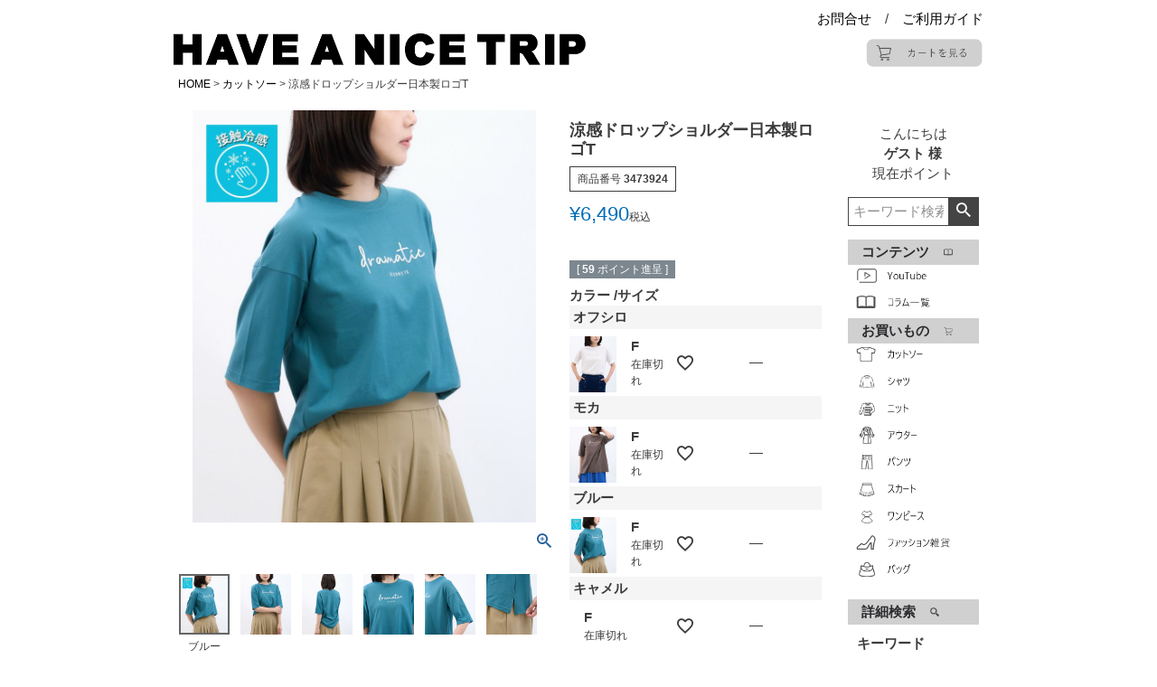

--- FILE ---
content_type: text/html;charset=UTF-8
request_url: https://www.nice-trip.co.jp/c/cut/3473924
body_size: 19782
content:
<!DOCTYPE html>
<html lang="ja"><head>
  <meta charset="UTF-8">
  
  <title>涼感ドロップショルダー日本製ロゴT | HAVE A NICE TRIP 公式通販サイト</title>
  <meta name="viewport" content="width=device-width">


    <meta name="description" content="涼感ドロップショルダー日本製ロゴT カットソー HAVE A NICE TRIP 公式通販サイト">
    <meta name="keywords" content="涼感ドロップショルダー日本製ロゴT,カットソー,HAVE A NICE TRIP 公式通販サイト">
  
  <link rel="stylesheet" href="https://nicetrip.itembox.design/system/fs_style.css?t=20251118042555">
  <link rel="stylesheet" href="https://nicetrip.itembox.design/generate/theme1/fs_theme.css?t=20251118042555">
  <link rel="stylesheet" href="https://nicetrip.itembox.design/generate/theme1/fs_original.css?t=20251118042555">
  
  <link rel="canonical" href="https://www.nice-trip.co.jp/c/cut/3473924">
  
  
  
  
  <script>
    window._FS=window._FS||{};_FS.val={"tiktok":{"enabled":false,"pixelCode":null},"recaptcha":{"enabled":false,"siteKey":null},"clientInfo":{"memberId":"guest","fullName":"ゲスト","lastName":"","firstName":"ゲスト","nickName":"ゲスト","stageId":"","stageName":"","subscribedToNewsletter":"false","loggedIn":"false","totalPoints":"","activePoints":"","pendingPoints":"","purchasePointExpiration":"","specialPointExpiration":"","specialPoints":"","pointRate":"","companyName":"","membershipCardNo":"","wishlist":"","prefecture":""},"enhancedEC":{"ga4Dimensions":{"userScope":{"login":"{@ member.logged_in @}","stage":"{@ member.stage_order @}"}},"amazonCheckoutName":"Amazon Pay","measurementId":"G-VJ850HYTWP","trackingId":"UA-187778347-1","dimensions":{"dimension1":{"key":"log","value":"{@ member.logged_in @}"},"dimension2":{"key":"mem","value":"{@ member.stage_order @}"}}},"shopKey":"nicetrip","device":"PC","productType":"1","cart":{"stayOnPage":true}};
  </script>
  
  <script src="/shop/js/webstore-nr.js?t=20251118042555"></script>
  <script src="/shop/js/webstore-vg.js?t=20251118042555"></script>
  
    <script src="//r2.future-shop.jp/fs.nicetrip/pc/recommend.js"></script>
  
  
  
  
    <meta property="og:title" content="涼感ドロップショルダー日本製ロゴT | HAVE A NICE TRIP 公式通販サイト">
    <meta property="og:type" content="og:product">
    <meta property="og:url" content="https://www.nice-trip.co.jp/c/cut/3473924">
    <meta property="og:image" content="https://nicetrip.itembox.design/product/017/000000001740/000000001740-01-l.jpg?t&#x3D;20251118042555">
    <meta property="og:site_name" content="HAVE A NICE TRIP 公式通販サイト">
    <meta property="og:description" content="涼感ドロップショルダー日本製ロゴT カットソー HAVE A NICE TRIP 公式通販サイト">
    <meta property="product:price:amount" content="6490">
    <meta property="product:price:currency" content="JPY">
    <meta property="product:product_link" content="https://www.nice-trip.co.jp/c/cut/3473924">
  
  
  
  
  
    <script type="text/javascript" >
      document.addEventListener('DOMContentLoaded', function() {
        _FS.CMATag('{"fs_member_id":"{@ member.id @}","fs_page_kind":"product","fs_product_url":"3473924"}')
      })
    </script>
  
  
  <!-- Google Tag Manager -->
<script>(function(w,d,s,l,i){w[l]=w[l]||[];w[l].push({'gtm.start':
new Date().getTime(),event:'gtm.js'});var f=d.getElementsByTagName(s)[0],
j=d.createElement(s),dl=l!='dataLayer'?'&l='+l:'';j.async=true;j.src=
'https://www.googletagmanager.com/gtm.js?id='+i+dl;f.parentNode.insertBefore(j,f);
})(window,document,'script','dataLayer','GTM-T6VDGH2G');</script>
<!-- End Google Tag Manager -->
<!-- Global site tag (gtag.js) - Google Analytics -->
<script async src="https://www.googletagmanager.com/gtag/js?id=UA-187778347-1"></script>
<script>
  window.dataLayer = window.dataLayer || [];
  function gtag(){dataLayer.push(arguments);}
  gtag('js', new Date());

  gtag('config', 'UA-187778347-1');
</script>

<meta name="facebook-domain-verification" content="biebyjzq2bxp7ywu3ir3apyiktsxs4" />


<!-- Google tag (gtag.js) --> <script async src="https://www.googletagmanager.com/gtag/js?id=AW-11113145339"></script> <script> window.dataLayer = window.dataLayer || []; function gtag(){dataLayer.push(arguments);} gtag('js', new Date()); gtag('config', 'AW-11113145339'); </script>


<style type="text/css">
body{
margin: 0 15%;
font-size:1.5em;
}
#lefytnabi{
display: inline-block;
vertical-align: top;
margin-top: 15px;
}
.leftnabi{
width: 19%;
}
.maintop{
width: 80%;
}
font{
font-family: "游ゴシック", "ヒラギノ角ゴ Pro W3", "メイリオ", sans-serif;
}
.logo{
width: 80%;
margin-top:10px;
}
.cart{
width: 40%;
align-items: flex-start;
}
.headlayout{
display:flex;
align-items: flex-end;
}
a {
text-decoration: none;
color: black;
}
table.itempage03 {
	border-collapse: collapse;
	font-size: small;
	text-align: center;
	line-height: 1.5;
	border-top: 1px solid #ccc;
	border-left: 3px solid #369;
}
table.itempage03 th {
	font-size: small;
	padding: 7px;
	font-weight: bold;
	border-right: 1px solid #ccc;
	border-bottom: 1px solid #ccc;
}

th.itempage5 {
	font-size: small;
	padding: 7px;
	background: #ccc;
	vertical-align: top;
	border-right: 1px solid #ccc;
	border-bottom: 1px solid #ccc;
}

table.itempage03 td {
	font-size: small;
	padding: 7px;
	vertical-align: top;
	border-right: 1px solid #ccc;
	border-bottom: 1px solid #ccc;
}

td.itempage5 {
	font-size: small;
	padding: 7px;
	text-align: left;
	border-right: 1px solid #ccc;
	border-bottom: 1px solid #ccc;
}
.tagubanner img{
	width: 90%;
	}
div.fs-c-productListItem__preorderMessage{
display: none;
}
img.fs-c-productMark__image{
width: 60%;
}
</style>


<script src="https://ajax.googleapis.com/ajax/libs/jquery/3.3.1/jquery.min.js"></script>
<script src="https://cdnjs.cloudflare.com/ajax/libs/jquery-cookie/1.4.1/jquery.cookie.min.js"></script>
<script type="text/javascript">
$(function(){
$(".overlay").show();
$.cookie('btnFlg') == 'on'?$(".overlay").hide():$(".overlay").show();
$(".btn_area button").click(function(){
$(".overlay").fadeOut();
$.cookie('btnFlg', 'on', { expires: 30,path: '/' }); //cookieの保存
});
});
</script>
<style type="text/css">
div#popupitem{
z-index: 1;
}
div#popupitem .overlay {
display: none;
width: 70%;
height: 100%;
background: rgba(255,255,255,0.6);
position: fixed;
z-index: 2;
}
div#popupitem .btn_area {
width: 40%;
height: auto;
position: absolute;
top: 50%;
left: 50%;
transform: translate(-50%,-50%);
background: #fff;
text-align: center;
z-index: 3;
}
div#popupitem .btn_area .ttl {
font-weight: bold;
}
div#popupitem .btn_area button {
display: block;
margin: 0 auto 10px;
background: #333;
color: #fff;
padding: 10px 20px;
border: none;
}
div#popupitem .btn_area button:hover {
background: #777;
}
</style>

<script async src="https://www.googletagmanager.com/gtag/js?id=G-VJ850HYTWP"></script>

<script><!--
_FS.setTrackingTag('%3C%21--+Meta+Pixel+Code+--%3E%0A%3Cscript%3E%0A%21function%28f%2Cb%2Ce%2Cv%2Cn%2Ct%2Cs%29%0A%7Bif%28f.fbq%29return%3Bn%3Df.fbq%3Dfunction%28%29%7Bn.callMethod%3F%0An.callMethod.apply%28n%2Carguments%29%3An.queue.push%28arguments%29%7D%3B%0Aif%28%21f._fbq%29f._fbq%3Dn%3Bn.push%3Dn%3Bn.loaded%3D%210%3Bn.version%3D%272.0%27%3B%0An.queue%3D%5B%5D%3Bt%3Db.createElement%28e%29%3Bt.async%3D%210%3B%0At.src%3Dv%3Bs%3Db.getElementsByTagName%28e%29%5B0%5D%3B%0As.parentNode.insertBefore%28t%2Cs%29%7D%28window%2C+document%2C%27script%27%2C%0A%27https%3A%2F%2Fconnect.facebook.net%2Fen_US%2Ffbevents.js%27%29%3B%0Afbq%28%27init%27%2C+%27536401167864188%27%29%3B%0Afbq%28%27track%27%2C+%27PageView%27%29%3B%0A%3C%2Fscript%3E%0A%3Cnoscript%3E%3Cimg+height%3D%221%22+width%3D%221%22+style%3D%22display%3Anone%22%0Asrc%3D%22https%3A%2F%2Fwww.facebook.com%2Ftr%3Fid%3D536401167864188%26ev%3DPageView%26noscript%3D1%22%0A%2F%3E%3C%2Fnoscript%3E%0A%3C%21--+End+Meta+Pixel+Code+--%3E');
--></script>
</head>
<body class="fs-body-product fs-body-product-3473924" id="fs_ProductDetails">

<div class="fs-l-page">
<div>
<!-- Google Tag Manager (noscript) -->
<noscript><iframe src="https://www.googletagmanager.com/ns.html?id=GTM-T6VDGH2G"
height="0" width="0" style="display:none;visibility:hidden"></iframe></noscript>
<!-- End Google Tag Manager (noscript) -->

<style type="text/css">
.otoiawase{
font-size: 1.5em;
}
</style>

<div class="headlayout">
<div>
	<a href="https://www.nice-trip.co.jp/"><img class="logo" src="https://nicetrip.itembox.design/item/hntcate/hnt_rogo.png?t=20251118042555"></a>
</div>
<div align="right" style="font-size: 10px;">
	<p class="otoiawase">
	<a href="https://www.nice-trip.co.jp/f/contact_sp"><font>お問合せ</font></a>　/　<a href="https://www.nice-trip.co.jp/f/guide"><font>ご利用ガイド</font></a>
	</p>
	<a href="https://www.nice-trip.co.jp/p/cart"><img class="cart" src="https://nicetrip.itembox.design/item/hntcate/cartlook.png"></a>
</div>
</div>
</div>
<!-- **パンくずリストパーツ （システムパーツ） ↓↓ -->
<nav class="fs-c-breadcrumb">
<ol class="fs-c-breadcrumb__list">
<li class="fs-c-breadcrumb__listItem">
<a href="/">HOME</a>
</li>
<li class="fs-c-breadcrumb__listItem">
<a href="/c/cut">カットソー</a>
</li>
<li class="fs-c-breadcrumb__listItem">
涼感ドロップショルダー日本製ロゴT
</li>
</ol>
</nav>
<!-- **パンくずリストパーツ （システムパーツ） ↑↑ -->
<div id="lefytnabi" class="maintop fs-l-product4"><div id="fs-page-error-container" class="fs-c-panelContainer">
  
  
</div>
<style type="text/css">
.hassouchien{
width: 100%;
background-color:#F5F5F5;
height: 45px;
margin-top: 20px;
display: flex;
ustify-content: center;
align-items: center;
}
.hassouchien p{
color: #333333;
width: auto;
margin: 0 auto;
}

</style>


<!--div class="hassouchien">
<p>
<b><a href="https://www.nice-trip.co.jp/f/announce"><font color="#FF0004">＜＜年末年始の営業と商品発送について＞＞</font></a></b>
</p>
</div-->
<section class="fs-l-pageMain"><!-- **商品詳細エリア（システムパーツグループ）↓↓ -->
<form id="fs_form">
<input type="hidden" name="productId" value="1740">

<div class="fs-l-productLayout fs-system-product" data-product-id="1740" data-vertical-variation-no="" data-horizontal-variation-no=""><div class="fs-l-productLayout__item fs-l-productLayout__item--1">
<!-- **商品画像パーツ（システムパーツ ）↓↓ -->
<div class="fs-c-productMainImage">
  
  <div class="fs-c-productMainImage__image">
    <img src="https://nicetrip.itembox.design/product/017/000000001740/000000001740-01-l.jpg?t&#x3D;20251118042555" alt="">
  </div>
  
  <div class="fs-c-productMainImage__expandButton fs-c-buttonContainer">
    <button type="button" class="fs-c-button--viewExtendedImage fs-c-button--plain">
<span class="fs-c-button__label">画像拡大</span>
</button>
  </div>
  <aside class="fs-c-productImageModal" style="display: none;">
    <div class="fs-c-productImageModal__inner">
      <span class="fs-c-productImageModal__close" role="button" aria-label="閉じる"></span>
      <div class="fs-c-productImageModal__contents">
        <div class="fs-c-productImageModalCarousel fs-c-slick">
          <div class="fs-c-productImageModalCarousel__track">
          
            <div>
              <figure class="fs-c-productImageModalCarousel__figure">
                
                <figcaption class="fs-c-productImageModalCarousel__figure__caption">ブルー</figcaption>
                
                <img data-lazy="https://nicetrip.itembox.design/product/017/000000001740/000000001740-01-xl.jpg?t&#x3D;20251118042555" alt="" src="https://nicetrip.itembox.design/item/src/loading.svg?t&#x3D;20251118042555" class="fs-c-productImageModalCarousel__figure__image">
              </figure>
            </div>
          
            <div>
              <figure class="fs-c-productImageModalCarousel__figure">
                
                <img data-lazy="https://nicetrip.itembox.design/product/017/000000001740/000000001740-02-xl.jpg?t&#x3D;20251118042555" alt="" src="https://nicetrip.itembox.design/item/src/loading.svg?t&#x3D;20251118042555" class="fs-c-productImageModalCarousel__figure__image">
              </figure>
            </div>
          
            <div>
              <figure class="fs-c-productImageModalCarousel__figure">
                
                <img data-lazy="https://nicetrip.itembox.design/product/017/000000001740/000000001740-03-xl.jpg?t&#x3D;20251118042555" alt="" src="https://nicetrip.itembox.design/item/src/loading.svg?t&#x3D;20251118042555" class="fs-c-productImageModalCarousel__figure__image">
              </figure>
            </div>
          
            <div>
              <figure class="fs-c-productImageModalCarousel__figure">
                
                <img data-lazy="https://nicetrip.itembox.design/product/017/000000001740/000000001740-04-xl.jpg?t&#x3D;20251118042555" alt="" src="https://nicetrip.itembox.design/item/src/loading.svg?t&#x3D;20251118042555" class="fs-c-productImageModalCarousel__figure__image">
              </figure>
            </div>
          
            <div>
              <figure class="fs-c-productImageModalCarousel__figure">
                
                <img data-lazy="https://nicetrip.itembox.design/product/017/000000001740/000000001740-05-xl.jpg?t&#x3D;20251118042555" alt="" src="https://nicetrip.itembox.design/item/src/loading.svg?t&#x3D;20251118042555" class="fs-c-productImageModalCarousel__figure__image">
              </figure>
            </div>
          
            <div>
              <figure class="fs-c-productImageModalCarousel__figure">
                
                <img data-lazy="https://nicetrip.itembox.design/product/017/000000001740/000000001740-06-xl.jpg?t&#x3D;20251118042555" alt="" src="https://nicetrip.itembox.design/item/src/loading.svg?t&#x3D;20251118042555" class="fs-c-productImageModalCarousel__figure__image">
              </figure>
            </div>
          
            <div>
              <figure class="fs-c-productImageModalCarousel__figure">
                
                <img data-lazy="https://nicetrip.itembox.design/product/017/000000001740/000000001740-07-xl.jpg?t&#x3D;20251118042555" alt="" src="https://nicetrip.itembox.design/item/src/loading.svg?t&#x3D;20251118042555" class="fs-c-productImageModalCarousel__figure__image">
              </figure>
            </div>
          
            <div>
              <figure class="fs-c-productImageModalCarousel__figure">
                
                <img data-lazy="https://nicetrip.itembox.design/product/017/000000001740/000000001740-08-xl.jpg?t&#x3D;20251118042555" alt="" src="https://nicetrip.itembox.design/item/src/loading.svg?t&#x3D;20251118042555" class="fs-c-productImageModalCarousel__figure__image">
              </figure>
            </div>
          
            <div>
              <figure class="fs-c-productImageModalCarousel__figure">
                
                <img data-lazy="https://nicetrip.itembox.design/product/017/000000001740/000000001740-09-xl.jpg?t&#x3D;20251118042555" alt="" src="https://nicetrip.itembox.design/item/src/loading.svg?t&#x3D;20251118042555" class="fs-c-productImageModalCarousel__figure__image">
              </figure>
            </div>
          
            <div>
              <figure class="fs-c-productImageModalCarousel__figure">
                
                <img data-lazy="https://nicetrip.itembox.design/product/017/000000001740/000000001740-10-xl.jpg?t&#x3D;20251118042555" alt="" src="https://nicetrip.itembox.design/item/src/loading.svg?t&#x3D;20251118042555" class="fs-c-productImageModalCarousel__figure__image">
              </figure>
            </div>
          
            <div>
              <figure class="fs-c-productImageModalCarousel__figure">
                
                <figcaption class="fs-c-productImageModalCarousel__figure__caption">オフシロ</figcaption>
                
                <img data-lazy="https://nicetrip.itembox.design/product/017/000000001740/000000001740-11-xl.jpg?t&#x3D;20251118042555" alt="" src="https://nicetrip.itembox.design/item/src/loading.svg?t&#x3D;20251118042555" class="fs-c-productImageModalCarousel__figure__image">
              </figure>
            </div>
          
            <div>
              <figure class="fs-c-productImageModalCarousel__figure">
                
                <img data-lazy="https://nicetrip.itembox.design/product/017/000000001740/000000001740-12-xl.jpg?t&#x3D;20251118042555" alt="" src="https://nicetrip.itembox.design/item/src/loading.svg?t&#x3D;20251118042555" class="fs-c-productImageModalCarousel__figure__image">
              </figure>
            </div>
          
            <div>
              <figure class="fs-c-productImageModalCarousel__figure">
                
                <img data-lazy="https://nicetrip.itembox.design/product/017/000000001740/000000001740-13-xl.jpg?t&#x3D;20251118042555" alt="" src="https://nicetrip.itembox.design/item/src/loading.svg?t&#x3D;20251118042555" class="fs-c-productImageModalCarousel__figure__image">
              </figure>
            </div>
          
            <div>
              <figure class="fs-c-productImageModalCarousel__figure">
                
                <img data-lazy="https://nicetrip.itembox.design/product/017/000000001740/000000001740-14-xl.jpg?t&#x3D;20251118042555" alt="" src="https://nicetrip.itembox.design/item/src/loading.svg?t&#x3D;20251118042555" class="fs-c-productImageModalCarousel__figure__image">
              </figure>
            </div>
          
            <div>
              <figure class="fs-c-productImageModalCarousel__figure">
                
                <img data-lazy="https://nicetrip.itembox.design/product/017/000000001740/000000001740-15-xl.jpg?t&#x3D;20251118042555" alt="" src="https://nicetrip.itembox.design/item/src/loading.svg?t&#x3D;20251118042555" class="fs-c-productImageModalCarousel__figure__image">
              </figure>
            </div>
          
            <div>
              <figure class="fs-c-productImageModalCarousel__figure">
                
                <img data-lazy="https://nicetrip.itembox.design/product/017/000000001740/000000001740-16-xl.jpg?t&#x3D;20251118042555" alt="" src="https://nicetrip.itembox.design/item/src/loading.svg?t&#x3D;20251118042555" class="fs-c-productImageModalCarousel__figure__image">
              </figure>
            </div>
          
            <div>
              <figure class="fs-c-productImageModalCarousel__figure">
                
                <img data-lazy="https://nicetrip.itembox.design/product/017/000000001740/000000001740-17-xl.jpg?t&#x3D;20251118042555" alt="" src="https://nicetrip.itembox.design/item/src/loading.svg?t&#x3D;20251118042555" class="fs-c-productImageModalCarousel__figure__image">
              </figure>
            </div>
          
            <div>
              <figure class="fs-c-productImageModalCarousel__figure">
                
                <img data-lazy="https://nicetrip.itembox.design/product/017/000000001740/000000001740-18-xl.jpg?t&#x3D;20251118042555" alt="" src="https://nicetrip.itembox.design/item/src/loading.svg?t&#x3D;20251118042555" class="fs-c-productImageModalCarousel__figure__image">
              </figure>
            </div>
          
            <div>
              <figure class="fs-c-productImageModalCarousel__figure">
                
                <img data-lazy="https://nicetrip.itembox.design/product/017/000000001740/000000001740-19-xl.jpg?t&#x3D;20251118042555" alt="" src="https://nicetrip.itembox.design/item/src/loading.svg?t&#x3D;20251118042555" class="fs-c-productImageModalCarousel__figure__image">
              </figure>
            </div>
          
            <div>
              <figure class="fs-c-productImageModalCarousel__figure">
                
                <img data-lazy="https://nicetrip.itembox.design/product/017/000000001740/000000001740-20-xl.jpg?t&#x3D;20251118042555" alt="" src="https://nicetrip.itembox.design/item/src/loading.svg?t&#x3D;20251118042555" class="fs-c-productImageModalCarousel__figure__image">
              </figure>
            </div>
          
            <div>
              <figure class="fs-c-productImageModalCarousel__figure">
                
                <figcaption class="fs-c-productImageModalCarousel__figure__caption">モカ</figcaption>
                
                <img data-lazy="https://nicetrip.itembox.design/product/017/000000001740/000000001740-21-xl.jpg?t&#x3D;20251118042555" alt="" src="https://nicetrip.itembox.design/item/src/loading.svg?t&#x3D;20251118042555" class="fs-c-productImageModalCarousel__figure__image">
              </figure>
            </div>
          
            <div>
              <figure class="fs-c-productImageModalCarousel__figure">
                
                <img data-lazy="https://nicetrip.itembox.design/product/017/000000001740/000000001740-22-xl.jpg?t&#x3D;20251118042555" alt="" src="https://nicetrip.itembox.design/item/src/loading.svg?t&#x3D;20251118042555" class="fs-c-productImageModalCarousel__figure__image">
              </figure>
            </div>
          
            <div>
              <figure class="fs-c-productImageModalCarousel__figure">
                
                <img data-lazy="https://nicetrip.itembox.design/product/017/000000001740/000000001740-23-xl.jpg?t&#x3D;20251118042555" alt="" src="https://nicetrip.itembox.design/item/src/loading.svg?t&#x3D;20251118042555" class="fs-c-productImageModalCarousel__figure__image">
              </figure>
            </div>
          
            <div>
              <figure class="fs-c-productImageModalCarousel__figure">
                
                <img data-lazy="https://nicetrip.itembox.design/product/017/000000001740/000000001740-24-xl.jpg?t&#x3D;20251118042555" alt="" src="https://nicetrip.itembox.design/item/src/loading.svg?t&#x3D;20251118042555" class="fs-c-productImageModalCarousel__figure__image">
              </figure>
            </div>
          
            <div>
              <figure class="fs-c-productImageModalCarousel__figure">
                
                <img data-lazy="https://nicetrip.itembox.design/product/017/000000001740/000000001740-25-xl.jpg?t&#x3D;20251118042555" alt="" src="https://nicetrip.itembox.design/item/src/loading.svg?t&#x3D;20251118042555" class="fs-c-productImageModalCarousel__figure__image">
              </figure>
            </div>
          
            <div>
              <figure class="fs-c-productImageModalCarousel__figure">
                
                <img data-lazy="https://nicetrip.itembox.design/product/017/000000001740/000000001740-26-xl.jpg?t&#x3D;20251118042555" alt="" src="https://nicetrip.itembox.design/item/src/loading.svg?t&#x3D;20251118042555" class="fs-c-productImageModalCarousel__figure__image">
              </figure>
            </div>
          
            <div>
              <figure class="fs-c-productImageModalCarousel__figure">
                
                <img data-lazy="https://nicetrip.itembox.design/product/017/000000001740/000000001740-27-xl.jpg?t&#x3D;20251118042555" alt="" src="https://nicetrip.itembox.design/item/src/loading.svg?t&#x3D;20251118042555" class="fs-c-productImageModalCarousel__figure__image">
              </figure>
            </div>
          
            <div>
              <figure class="fs-c-productImageModalCarousel__figure">
                
                <img data-lazy="https://nicetrip.itembox.design/product/017/000000001740/000000001740-28-xl.jpg?t&#x3D;20251118042555" alt="" src="https://nicetrip.itembox.design/item/src/loading.svg?t&#x3D;20251118042555" class="fs-c-productImageModalCarousel__figure__image">
              </figure>
            </div>
          
            <div>
              <figure class="fs-c-productImageModalCarousel__figure">
                
                <img data-lazy="https://nicetrip.itembox.design/product/017/000000001740/000000001740-29-xl.jpg?t&#x3D;20251118042555" alt="" src="https://nicetrip.itembox.design/item/src/loading.svg?t&#x3D;20251118042555" class="fs-c-productImageModalCarousel__figure__image">
              </figure>
            </div>
          
            <div>
              <figure class="fs-c-productImageModalCarousel__figure">
                
                <img data-lazy="https://nicetrip.itembox.design/product/017/000000001740/000000001740-30-xl.jpg?t&#x3D;20251118042555" alt="" src="https://nicetrip.itembox.design/item/src/loading.svg?t&#x3D;20251118042555" class="fs-c-productImageModalCarousel__figure__image">
              </figure>
            </div>
          
            <div>
              <figure class="fs-c-productImageModalCarousel__figure">
                
                <img data-lazy="https://nicetrip.itembox.design/product/017/000000001740/000000001740-31-xl.jpg?t&#x3D;20251118042555" alt="" src="https://nicetrip.itembox.design/item/src/loading.svg?t&#x3D;20251118042555" class="fs-c-productImageModalCarousel__figure__image">
              </figure>
            </div>
          
            <div>
              <figure class="fs-c-productImageModalCarousel__figure">
                
                <img data-lazy="https://nicetrip.itembox.design/product/017/000000001740/000000001740-32-xl.jpg?t&#x3D;20251118042555" alt="" src="https://nicetrip.itembox.design/item/src/loading.svg?t&#x3D;20251118042555" class="fs-c-productImageModalCarousel__figure__image">
              </figure>
            </div>
          
            <div>
              <figure class="fs-c-productImageModalCarousel__figure">
                
                <img data-lazy="https://nicetrip.itembox.design/product/017/000000001740/000000001740-33-xl.jpg?t&#x3D;20251118042555" alt="" src="https://nicetrip.itembox.design/item/src/loading.svg?t&#x3D;20251118042555" class="fs-c-productImageModalCarousel__figure__image">
              </figure>
            </div>
          
          </div>
        </div>
      </div>
    </div>
  </aside>
</div>
<div class="fs-c-productThumbnail">

  
    <figure class="fs-c-productThumbnail__image is-active">
      <img src="https://nicetrip.itembox.design/product/017/000000001740/000000001740-01-m.jpg?t&#x3D;20251118042555" alt=""
        data-main-image-url="https://nicetrip.itembox.design/product/017/000000001740/000000001740-01-l.jpg?t&#x3D;20251118042555"
        data-main-image-alt=""
        
          data-vertical-variation-no="3"
          data-variation-thumbnail="true"
          data-representative-variation="false"
       
        >
      
      <figcaption class="fs-c-productThumbnail__image__caption">ブルー</figcaption>
      
    </figure>
  

  
    <figure class="fs-c-productThumbnail__image">
      <img src="https://nicetrip.itembox.design/product/017/000000001740/000000001740-02-m.jpg?t&#x3D;20251118042555" alt=""
        data-main-image-url="https://nicetrip.itembox.design/product/017/000000001740/000000001740-02-l.jpg?t&#x3D;20251118042555"
        data-main-image-alt=""
        
          data-vertical-variation-no=""
          data-variation-thumbnail="false"
          data-representative-variation="false"
       
        >
      
    </figure>
  

  
    <figure class="fs-c-productThumbnail__image">
      <img src="https://nicetrip.itembox.design/product/017/000000001740/000000001740-03-m.jpg?t&#x3D;20251118042555" alt=""
        data-main-image-url="https://nicetrip.itembox.design/product/017/000000001740/000000001740-03-l.jpg?t&#x3D;20251118042555"
        data-main-image-alt=""
        
          data-vertical-variation-no=""
          data-variation-thumbnail="false"
          data-representative-variation="false"
       
        >
      
    </figure>
  

  
    <figure class="fs-c-productThumbnail__image">
      <img src="https://nicetrip.itembox.design/product/017/000000001740/000000001740-04-m.jpg?t&#x3D;20251118042555" alt=""
        data-main-image-url="https://nicetrip.itembox.design/product/017/000000001740/000000001740-04-l.jpg?t&#x3D;20251118042555"
        data-main-image-alt=""
        
          data-vertical-variation-no=""
          data-variation-thumbnail="false"
          data-representative-variation="false"
       
        >
      
    </figure>
  

  
    <figure class="fs-c-productThumbnail__image">
      <img src="https://nicetrip.itembox.design/product/017/000000001740/000000001740-05-m.jpg?t&#x3D;20251118042555" alt=""
        data-main-image-url="https://nicetrip.itembox.design/product/017/000000001740/000000001740-05-l.jpg?t&#x3D;20251118042555"
        data-main-image-alt=""
        
          data-vertical-variation-no=""
          data-variation-thumbnail="false"
          data-representative-variation="false"
       
        >
      
    </figure>
  

  
    <figure class="fs-c-productThumbnail__image">
      <img src="https://nicetrip.itembox.design/product/017/000000001740/000000001740-06-m.jpg?t&#x3D;20251118042555" alt=""
        data-main-image-url="https://nicetrip.itembox.design/product/017/000000001740/000000001740-06-l.jpg?t&#x3D;20251118042555"
        data-main-image-alt=""
        
          data-vertical-variation-no=""
          data-variation-thumbnail="false"
          data-representative-variation="false"
       
        >
      
    </figure>
  

  
    <figure class="fs-c-productThumbnail__image">
      <img src="https://nicetrip.itembox.design/product/017/000000001740/000000001740-07-m.jpg?t&#x3D;20251118042555" alt=""
        data-main-image-url="https://nicetrip.itembox.design/product/017/000000001740/000000001740-07-l.jpg?t&#x3D;20251118042555"
        data-main-image-alt=""
        
          data-vertical-variation-no=""
          data-variation-thumbnail="false"
          data-representative-variation="false"
       
        >
      
    </figure>
  

  
    <figure class="fs-c-productThumbnail__image">
      <img src="https://nicetrip.itembox.design/product/017/000000001740/000000001740-08-m.jpg?t&#x3D;20251118042555" alt=""
        data-main-image-url="https://nicetrip.itembox.design/product/017/000000001740/000000001740-08-l.jpg?t&#x3D;20251118042555"
        data-main-image-alt=""
        
          data-vertical-variation-no=""
          data-variation-thumbnail="false"
          data-representative-variation="false"
       
        >
      
    </figure>
  

  
    <figure class="fs-c-productThumbnail__image">
      <img src="https://nicetrip.itembox.design/product/017/000000001740/000000001740-09-m.jpg?t&#x3D;20251118042555" alt=""
        data-main-image-url="https://nicetrip.itembox.design/product/017/000000001740/000000001740-09-l.jpg?t&#x3D;20251118042555"
        data-main-image-alt=""
        
          data-vertical-variation-no=""
          data-variation-thumbnail="false"
          data-representative-variation="false"
       
        >
      
    </figure>
  

  
    <figure class="fs-c-productThumbnail__image">
      <img src="https://nicetrip.itembox.design/product/017/000000001740/000000001740-10-m.jpg?t&#x3D;20251118042555" alt=""
        data-main-image-url="https://nicetrip.itembox.design/product/017/000000001740/000000001740-10-l.jpg?t&#x3D;20251118042555"
        data-main-image-alt=""
        
          data-vertical-variation-no=""
          data-variation-thumbnail="false"
          data-representative-variation="false"
       
        >
      
    </figure>
  

  
    <figure class="fs-c-productThumbnail__image">
      <img src="https://nicetrip.itembox.design/product/017/000000001740/000000001740-11-m.jpg?t&#x3D;20251118042555" alt=""
        data-main-image-url="https://nicetrip.itembox.design/product/017/000000001740/000000001740-11-l.jpg?t&#x3D;20251118042555"
        data-main-image-alt=""
        
          data-vertical-variation-no="1"
          data-variation-thumbnail="true"
          data-representative-variation="true"
       
        >
      
      <figcaption class="fs-c-productThumbnail__image__caption">オフシロ</figcaption>
      
    </figure>
  

  
    <figure class="fs-c-productThumbnail__image">
      <img src="https://nicetrip.itembox.design/product/017/000000001740/000000001740-12-m.jpg?t&#x3D;20251118042555" alt=""
        data-main-image-url="https://nicetrip.itembox.design/product/017/000000001740/000000001740-12-l.jpg?t&#x3D;20251118042555"
        data-main-image-alt=""
        
          data-vertical-variation-no=""
          data-variation-thumbnail="false"
          data-representative-variation="false"
       
        >
      
    </figure>
  

  
    <figure class="fs-c-productThumbnail__image">
      <img src="https://nicetrip.itembox.design/product/017/000000001740/000000001740-13-m.jpg?t&#x3D;20251118042555" alt=""
        data-main-image-url="https://nicetrip.itembox.design/product/017/000000001740/000000001740-13-l.jpg?t&#x3D;20251118042555"
        data-main-image-alt=""
        
          data-vertical-variation-no=""
          data-variation-thumbnail="false"
          data-representative-variation="false"
       
        >
      
    </figure>
  

  
    <figure class="fs-c-productThumbnail__image">
      <img src="https://nicetrip.itembox.design/product/017/000000001740/000000001740-14-m.jpg?t&#x3D;20251118042555" alt=""
        data-main-image-url="https://nicetrip.itembox.design/product/017/000000001740/000000001740-14-l.jpg?t&#x3D;20251118042555"
        data-main-image-alt=""
        
          data-vertical-variation-no=""
          data-variation-thumbnail="false"
          data-representative-variation="false"
       
        >
      
    </figure>
  

  
    <figure class="fs-c-productThumbnail__image">
      <img src="https://nicetrip.itembox.design/product/017/000000001740/000000001740-15-m.jpg?t&#x3D;20251118042555" alt=""
        data-main-image-url="https://nicetrip.itembox.design/product/017/000000001740/000000001740-15-l.jpg?t&#x3D;20251118042555"
        data-main-image-alt=""
        
          data-vertical-variation-no=""
          data-variation-thumbnail="false"
          data-representative-variation="false"
       
        >
      
    </figure>
  

  
    <figure class="fs-c-productThumbnail__image">
      <img src="https://nicetrip.itembox.design/product/017/000000001740/000000001740-16-m.jpg?t&#x3D;20251118042555" alt=""
        data-main-image-url="https://nicetrip.itembox.design/product/017/000000001740/000000001740-16-l.jpg?t&#x3D;20251118042555"
        data-main-image-alt=""
        
          data-vertical-variation-no=""
          data-variation-thumbnail="false"
          data-representative-variation="false"
       
        >
      
    </figure>
  

  
    <figure class="fs-c-productThumbnail__image">
      <img src="https://nicetrip.itembox.design/product/017/000000001740/000000001740-17-m.jpg?t&#x3D;20251118042555" alt=""
        data-main-image-url="https://nicetrip.itembox.design/product/017/000000001740/000000001740-17-l.jpg?t&#x3D;20251118042555"
        data-main-image-alt=""
        
          data-vertical-variation-no=""
          data-variation-thumbnail="false"
          data-representative-variation="false"
       
        >
      
    </figure>
  

  
    <figure class="fs-c-productThumbnail__image">
      <img src="https://nicetrip.itembox.design/product/017/000000001740/000000001740-18-m.jpg?t&#x3D;20251118042555" alt=""
        data-main-image-url="https://nicetrip.itembox.design/product/017/000000001740/000000001740-18-l.jpg?t&#x3D;20251118042555"
        data-main-image-alt=""
        
          data-vertical-variation-no=""
          data-variation-thumbnail="false"
          data-representative-variation="false"
       
        >
      
    </figure>
  

  
    <figure class="fs-c-productThumbnail__image">
      <img src="https://nicetrip.itembox.design/product/017/000000001740/000000001740-19-m.jpg?t&#x3D;20251118042555" alt=""
        data-main-image-url="https://nicetrip.itembox.design/product/017/000000001740/000000001740-19-l.jpg?t&#x3D;20251118042555"
        data-main-image-alt=""
        
          data-vertical-variation-no=""
          data-variation-thumbnail="false"
          data-representative-variation="false"
       
        >
      
    </figure>
  

  
    <figure class="fs-c-productThumbnail__image">
      <img src="https://nicetrip.itembox.design/product/017/000000001740/000000001740-20-m.jpg?t&#x3D;20251118042555" alt=""
        data-main-image-url="https://nicetrip.itembox.design/product/017/000000001740/000000001740-20-l.jpg?t&#x3D;20251118042555"
        data-main-image-alt=""
        
          data-vertical-variation-no=""
          data-variation-thumbnail="false"
          data-representative-variation="false"
       
        >
      
    </figure>
  

  
    <figure class="fs-c-productThumbnail__image">
      <img src="https://nicetrip.itembox.design/product/017/000000001740/000000001740-21-m.jpg?t&#x3D;20251118042555" alt=""
        data-main-image-url="https://nicetrip.itembox.design/product/017/000000001740/000000001740-21-l.jpg?t&#x3D;20251118042555"
        data-main-image-alt=""
        
          data-vertical-variation-no="2"
          data-variation-thumbnail="true"
          data-representative-variation="false"
       
        >
      
      <figcaption class="fs-c-productThumbnail__image__caption">モカ</figcaption>
      
    </figure>
  

  
    <figure class="fs-c-productThumbnail__image">
      <img src="https://nicetrip.itembox.design/product/017/000000001740/000000001740-22-m.jpg?t&#x3D;20251118042555" alt=""
        data-main-image-url="https://nicetrip.itembox.design/product/017/000000001740/000000001740-22-l.jpg?t&#x3D;20251118042555"
        data-main-image-alt=""
        
          data-vertical-variation-no=""
          data-variation-thumbnail="false"
          data-representative-variation="false"
       
        >
      
    </figure>
  

  
    <figure class="fs-c-productThumbnail__image">
      <img src="https://nicetrip.itembox.design/product/017/000000001740/000000001740-23-m.jpg?t&#x3D;20251118042555" alt=""
        data-main-image-url="https://nicetrip.itembox.design/product/017/000000001740/000000001740-23-l.jpg?t&#x3D;20251118042555"
        data-main-image-alt=""
        
          data-vertical-variation-no=""
          data-variation-thumbnail="false"
          data-representative-variation="false"
       
        >
      
    </figure>
  

  
    <figure class="fs-c-productThumbnail__image">
      <img src="https://nicetrip.itembox.design/product/017/000000001740/000000001740-24-m.jpg?t&#x3D;20251118042555" alt=""
        data-main-image-url="https://nicetrip.itembox.design/product/017/000000001740/000000001740-24-l.jpg?t&#x3D;20251118042555"
        data-main-image-alt=""
        
          data-vertical-variation-no=""
          data-variation-thumbnail="false"
          data-representative-variation="false"
       
        >
      
    </figure>
  

  
    <figure class="fs-c-productThumbnail__image">
      <img src="https://nicetrip.itembox.design/product/017/000000001740/000000001740-25-m.jpg?t&#x3D;20251118042555" alt=""
        data-main-image-url="https://nicetrip.itembox.design/product/017/000000001740/000000001740-25-l.jpg?t&#x3D;20251118042555"
        data-main-image-alt=""
        
          data-vertical-variation-no=""
          data-variation-thumbnail="false"
          data-representative-variation="false"
       
        >
      
    </figure>
  

  
    <figure class="fs-c-productThumbnail__image">
      <img src="https://nicetrip.itembox.design/product/017/000000001740/000000001740-26-m.jpg?t&#x3D;20251118042555" alt=""
        data-main-image-url="https://nicetrip.itembox.design/product/017/000000001740/000000001740-26-l.jpg?t&#x3D;20251118042555"
        data-main-image-alt=""
        
          data-vertical-variation-no=""
          data-variation-thumbnail="false"
          data-representative-variation="false"
       
        >
      
    </figure>
  

  
    <figure class="fs-c-productThumbnail__image">
      <img src="https://nicetrip.itembox.design/product/017/000000001740/000000001740-27-m.jpg?t&#x3D;20251118042555" alt=""
        data-main-image-url="https://nicetrip.itembox.design/product/017/000000001740/000000001740-27-l.jpg?t&#x3D;20251118042555"
        data-main-image-alt=""
        
          data-vertical-variation-no=""
          data-variation-thumbnail="false"
          data-representative-variation="false"
       
        >
      
    </figure>
  

  
    <figure class="fs-c-productThumbnail__image">
      <img src="https://nicetrip.itembox.design/product/017/000000001740/000000001740-28-m.jpg?t&#x3D;20251118042555" alt=""
        data-main-image-url="https://nicetrip.itembox.design/product/017/000000001740/000000001740-28-l.jpg?t&#x3D;20251118042555"
        data-main-image-alt=""
        
          data-vertical-variation-no=""
          data-variation-thumbnail="false"
          data-representative-variation="false"
       
        >
      
    </figure>
  

  
    <figure class="fs-c-productThumbnail__image">
      <img src="https://nicetrip.itembox.design/product/017/000000001740/000000001740-29-m.jpg?t&#x3D;20251118042555" alt=""
        data-main-image-url="https://nicetrip.itembox.design/product/017/000000001740/000000001740-29-l.jpg?t&#x3D;20251118042555"
        data-main-image-alt=""
        
          data-vertical-variation-no=""
          data-variation-thumbnail="false"
          data-representative-variation="false"
       
        >
      
    </figure>
  

  
    <figure class="fs-c-productThumbnail__image">
      <img src="https://nicetrip.itembox.design/product/017/000000001740/000000001740-30-m.jpg?t&#x3D;20251118042555" alt=""
        data-main-image-url="https://nicetrip.itembox.design/product/017/000000001740/000000001740-30-l.jpg?t&#x3D;20251118042555"
        data-main-image-alt=""
        
          data-vertical-variation-no=""
          data-variation-thumbnail="false"
          data-representative-variation="false"
       
        >
      
    </figure>
  

  
    <figure class="fs-c-productThumbnail__image">
      <img src="https://nicetrip.itembox.design/product/017/000000001740/000000001740-31-m.jpg?t&#x3D;20251118042555" alt=""
        data-main-image-url="https://nicetrip.itembox.design/product/017/000000001740/000000001740-31-l.jpg?t&#x3D;20251118042555"
        data-main-image-alt=""
        
          data-vertical-variation-no=""
          data-variation-thumbnail="false"
          data-representative-variation="false"
       
        >
      
    </figure>
  

  
    <figure class="fs-c-productThumbnail__image">
      <img src="https://nicetrip.itembox.design/product/017/000000001740/000000001740-32-m.jpg?t&#x3D;20251118042555" alt=""
        data-main-image-url="https://nicetrip.itembox.design/product/017/000000001740/000000001740-32-l.jpg?t&#x3D;20251118042555"
        data-main-image-alt=""
        
          data-vertical-variation-no=""
          data-variation-thumbnail="false"
          data-representative-variation="false"
       
        >
      
    </figure>
  

  
    <figure class="fs-c-productThumbnail__image">
      <img src="https://nicetrip.itembox.design/product/017/000000001740/000000001740-33-m.jpg?t&#x3D;20251118042555" alt=""
        data-main-image-url="https://nicetrip.itembox.design/product/017/000000001740/000000001740-33-l.jpg?t&#x3D;20251118042555"
        data-main-image-alt=""
        
          data-vertical-variation-no=""
          data-variation-thumbnail="false"
          data-representative-variation="false"
       
        >
      
    </figure>
  

</div>
<!-- **商品画像パーツ（システムパーツ）↑↑ -->
</div>
<div class="fs-l-productLayout__item fs-l-productLayout__item--2">

<!-- **商品名パーツ（システムパーツ）↓↓ -->
<h1 class="fs-c-productNameHeading fs-c-heading">
  
  <span class="fs-c-productNameHeading__name">涼感ドロップショルダー日本製ロゴT</span>
</h1>
<!-- **商品名パーツ（システムパーツ）↑↑ -->

<!-- **商品番号パーツ（システムパーツ）↓↓ -->
<div class="fs-c-productNumber">
  <span class="fs-c-productNumber__label">商品番号</span>
  <span class="fs-c-productNumber__number">3473924</span>
</div>
<!-- **商品番号パーツ（システムパーツ）↑↑ -->


  




 
<!-- **商品価格パーツ（システムパーツ）↓↓ -->

<div class="fs-c-productPrices fs-c-productPrices--productDetail">
<div class="fs-c-productPrice fs-c-productPrice--selling">

  
    
    <span class="fs-c-productPrice__main">
      
        <span class="fs-c-productPrice__main__label">販売価格</span>
      
      <span class="fs-c-productPrice__main__price fs-c-price">
        <span class="fs-c-price__currencyMark">&yen;</span>
        <span class="fs-c-price__value">6,490</span>
      </span>
    </span>
    <span class="fs-c-productPrice__addon">
      <span class="fs-c-productPrice__addon__label">税込</span>
    </span>
    
  

</div>

</div>

<!-- **商品価格パーツ（システムパーツ）↑↑ -->
<div style="margin-top: -10px;">
<font color="#FF0004" size="+1"><b></b></font><br>
</div>

  <!-- **ポイントパーツ（システムパーツ）↓↓ -->
  
    <div class="fs-c-productPointDisplay">
      <span class="fs-c-productPointDisplay__label">[</span>
      <span class="fs-c-productPointDisplay__quantity">59</span>
      <span class="fs-c-productPointDisplay__unit">ポイント進呈 ]</span>
    </div>
  
  <!-- **ポイントパーツ（システムパーツ）↑↑ -->






<!-- **カート・バリエーションごとにボタンパーツ（システムパーツ）↓↓ -->
<input type="hidden" name="verticalVariationNo" value="">
<input type="hidden" name="horizontalVariationNo" value="">
<input type="hidden" name="verticalVariationName" value="">
<input type="hidden" name="horizontalVariationName" value="">
<input type="hidden" name="verticalAdminNo" value="">
<input type="hidden" name="horizontalAdminNo" value="">
<input type="hidden" name="staffStartSkuCode" value="">






    
    <div class="fs-c-variationAndActions">
    
      <div class="fs-c-variationAndActions__variationLabel fs-c-variationLabel">
        <span class="fs-c-variationLabel__label">カラー</span>
        
          <span class="fs-c-variationLabel__label">サイズ</span>
        
      </div>
    
        <div class="fs-c-variationAndActions__variation fs-c-variationList">
        
          
            <div class="fs-c-variationList__item">
              <div class="fs-c-variationList__item__title">オフシロ</div>
              <div class="fs-c-variationList__item__body">
                
                  
                    <div class="fs-c-variationList__item__image">
                      <img src="https://nicetrip.itembox.design/product/017/000000001740/000000001740-11-m.jpg?t&#x3D;20251118042555" alt=""> </div>
                  
                
                
                  <ul class="fs-c-variationList__item__cart fs-c-variationCart fs-c-variationCart--withImage">
                
                  
                    
                    <li>
                    
                      <div class="fs-c-variationCart__image">
                        
                      </div>
                    
                      <div class="fs-c-variationCart__variationName">
                        <span class="fs-c-variationCart__variationName__name">F</span>
                          
                          
                        
                          
                            <span class="fs-c-variationCart__variationName__stock fs-c-variationCart__variationName__stock--outOfStock">在庫切れ</span>
                        
                        
                       
                      </div>
                      <div class="fs-c-variationCart__wishlist" data-product-id="1740" data-vertical-variation-no="1" data-horizontal-variation-no="1" data-vertical-admin-no="1" data-horizontal-admin-no="F">
                      
                        
                            <button type="button" class="fs-c-button--addToWishList--icon fs-c-button--particular">
<span class="fs-c-button__label">お気に入りに登録する</span>
</button>
                        
                      
                      </div>
                      
                      
                      
                      <div class="fs-c-variationCart__cartButton fs-c-variationCart__cartButton--outOfStock">
                        <span class="fs-c-outOfStockButton">
                          <span class="fs-c-string fs-c-string--label">&mdash;</span>
                        </span>
                      </div>
                      
                    </li>
                    
                  
                </ul>
              </div>
            </div>
          
        
          
            <div class="fs-c-variationList__item">
              <div class="fs-c-variationList__item__title">モカ</div>
              <div class="fs-c-variationList__item__body">
                
                  
                    <div class="fs-c-variationList__item__image">
                      <img src="https://nicetrip.itembox.design/product/017/000000001740/000000001740-21-m.jpg?t&#x3D;20251118042555" alt=""> </div>
                  
                
                
                  <ul class="fs-c-variationList__item__cart fs-c-variationCart fs-c-variationCart--withImage">
                
                  
                    
                    <li>
                    
                      <div class="fs-c-variationCart__image">
                        
                      </div>
                    
                      <div class="fs-c-variationCart__variationName">
                        <span class="fs-c-variationCart__variationName__name">F</span>
                          
                          
                        
                          
                            <span class="fs-c-variationCart__variationName__stock fs-c-variationCart__variationName__stock--outOfStock">在庫切れ</span>
                        
                        
                       
                      </div>
                      <div class="fs-c-variationCart__wishlist" data-product-id="1740" data-vertical-variation-no="2" data-horizontal-variation-no="1" data-vertical-admin-no="2" data-horizontal-admin-no="F">
                      
                        
                            <button type="button" class="fs-c-button--addToWishList--icon fs-c-button--particular">
<span class="fs-c-button__label">お気に入りに登録する</span>
</button>
                        
                      
                      </div>
                      
                      
                      
                      <div class="fs-c-variationCart__cartButton fs-c-variationCart__cartButton--outOfStock">
                        <span class="fs-c-outOfStockButton">
                          <span class="fs-c-string fs-c-string--label">&mdash;</span>
                        </span>
                      </div>
                      
                    </li>
                    
                  
                </ul>
              </div>
            </div>
          
        
          
            <div class="fs-c-variationList__item">
              <div class="fs-c-variationList__item__title">ブルー</div>
              <div class="fs-c-variationList__item__body">
                
                  
                    <div class="fs-c-variationList__item__image">
                      <img src="https://nicetrip.itembox.design/product/017/000000001740/000000001740-01-m.jpg?t&#x3D;20251118042555" alt=""> </div>
                  
                
                
                  <ul class="fs-c-variationList__item__cart fs-c-variationCart fs-c-variationCart--withImage">
                
                  
                    
                    <li>
                    
                      <div class="fs-c-variationCart__image">
                        
                      </div>
                    
                      <div class="fs-c-variationCart__variationName">
                        <span class="fs-c-variationCart__variationName__name">F</span>
                          
                          
                        
                          
                            <span class="fs-c-variationCart__variationName__stock fs-c-variationCart__variationName__stock--outOfStock">在庫切れ</span>
                        
                        
                       
                      </div>
                      <div class="fs-c-variationCart__wishlist" data-product-id="1740" data-vertical-variation-no="3" data-horizontal-variation-no="1" data-vertical-admin-no="3" data-horizontal-admin-no="F">
                      
                        
                            <button type="button" class="fs-c-button--addToWishList--icon fs-c-button--particular">
<span class="fs-c-button__label">お気に入りに登録する</span>
</button>
                        
                      
                      </div>
                      
                      
                      
                      <div class="fs-c-variationCart__cartButton fs-c-variationCart__cartButton--outOfStock">
                        <span class="fs-c-outOfStockButton">
                          <span class="fs-c-string fs-c-string--label">&mdash;</span>
                        </span>
                      </div>
                      
                    </li>
                    
                  
                </ul>
              </div>
            </div>
          
        
          
            <div class="fs-c-variationList__item">
              <div class="fs-c-variationList__item__title">キャメル</div>
              <div class="fs-c-variationList__item__body">
                
                  
                
                
                  <ul class="fs-c-variationList__item__cart fs-c-variationCart fs-c-variationCart--withImage">
                
                  
                    
                    <li>
                    
                      <div class="fs-c-variationCart__image">
                        
                      </div>
                    
                      <div class="fs-c-variationCart__variationName">
                        <span class="fs-c-variationCart__variationName__name">F</span>
                          
                          
                        
                          
                            <span class="fs-c-variationCart__variationName__stock fs-c-variationCart__variationName__stock--outOfStock">在庫切れ</span>
                        
                        
                       
                      </div>
                      <div class="fs-c-variationCart__wishlist" data-product-id="1740" data-vertical-variation-no="4" data-horizontal-variation-no="1" data-vertical-admin-no="4" data-horizontal-admin-no="F">
                      
                        
                            <button type="button" class="fs-c-button--addToWishList--icon fs-c-button--particular">
<span class="fs-c-button__label">お気に入りに登録する</span>
</button>
                        
                      
                      </div>
                      
                      
                      
                      <div class="fs-c-variationCart__cartButton fs-c-variationCart__cartButton--outOfStock">
                        <span class="fs-c-outOfStockButton">
                          <span class="fs-c-string fs-c-string--label">&mdash;</span>
                        </span>
                      </div>
                      
                    </li>
                    
                  
                </ul>
              </div>
            </div>
          
        
        </div>
    </div>
    <input type="hidden" name="quantity" value="1">
    

<!-- **カート・バリエーションごとにボタンパーツ（システムパーツ）↑↑ -->




  <!-- **在庫なし表示テキスト（システムパーツ）↓↓ -->
  
    
      <div class="fs-c-productNotice fs-c-productNotice--outOfStock"> 申し訳ございません。ただいま在庫がございません。</div>
    
  
  <!-- **在庫なし表示テキスト（システムパーツ）↑↑ -->


<!-- **返品特約表示（システムパーツ）↓↓ -->
<div class="fs-c-returnedSpecialContract"><div class="fs-c-returnedSpecialContract__link"> 
<a href="/p/about/return-policy" target="_blank">返品特約について</a> 
</div> </div>
<!-- **返品特約表示（システムパーツ）↑↑ -->

<!-- **お問い合わせパーツ（システムパーツ） ↓↓ -->
<div class="fs-c-inquiryAboutProduct fs-c-buttonContainer fs-c-buttonContainer--inquiryAboutProduct" data-product-id="1740">
  <button type="button" class="fs-c-button--inquiryAboutProduct fs-c-button--plain">
<span class="fs-c-button__label">商品についてのお問い合わせ</span>
</button>
</div>
<!-- **お問い合わせパーツ（システムパーツ） ↑↑ -->
<script id="fs-productInquiries-template" type="text/x-handlebars">
<aside class="fs-c-modal fs-c-modal--inquiry" style="display: none;">
  <div class="fs-c-modal__inner">
    <div class="fs-c-modal__header">
      {{{productInquiryTitle}}}
      <span class="fs-c-modal__close" role="button" aria-label="閉じる"></span>
    </div>
    <div class="fs-c-modal__contents">
      <div class="fs-c-inquiryProduct">
        {{#if productImageSrc}}
        <div class="fs-c-inquiryProduct__productImage fs-c-productImage">
          <img src="{{productImageSrc}}" alt="{{productImageAlt}}" class="fs-c-inquiryProduct__productImage__image fs-c-productImage__image">
        </div>
        {{/if}}
        <div class="fs-c-inquiryProduct__productName fs-c-productName">
          {{#if productCatchCopy}}
          <span class="fs-c-productName__copy">{{{productCatchCopy}}}</span>
          {{/if}}
          <span class="fs-c-productName__name">{{{productName}}}</span>
        </div>
      </div>
      {{{productInquiryComment}}}
      <div class="fs-c-inputInformation">
        <form>
          <fieldset name="inquiryEdit" class="fs-c-inquiryEditField">
            <table class="fs-c-inputTable fs-c-inputTable--inModal">
              <tbody>
                <tr>
                  <th class="fs-c-inputTable__headerCell" scope="row">
                    <label for="fs_input_name" class="fs-c-inputTable__label">氏名
                      <span class="fs-c-requiredMark">(必須)</span>
                    </label>
                  </th>
                  <td class="fs-c-inputTable__dataCell">
                    <div class="fs-c-inputField">
                      <div class="fs-c-inputField__field fs-system-assistTarget">
                        <input type="text" name="name" id="fs_input_name" value="{{name}}" data-rule-required="true">
                      </div>
                    </div>
                  </td>
                </tr>
                <tr>
                  <th class="fs-c-inputTable__headerCell" scope="row">
                    <label for="fs_input_mailAddress" class="fs-c-inputTable__label">メールアドレス
                      <span class="fs-c-requiredMark">(必須)</span>
                    </label>
                  </th>
                  <td class="fs-c-inputTable__dataCell">
                    <div class="fs-c-inputField">
                      <div class="fs-c-inputField__field fs-system-assistTarget">
                        <input type="text" name="mailAddress" id="fs_input_mailAddress" value="{{email}}"
                               data-rule-mailNoCommaInDomain="true"
                               data-rule-mailValidCharacters="true"
                               data-rule-mailHasAt="true"
                               data-rule-mailHasLocalPart="true"
                               data-rule-mailHasDomain="true"
                               data-rule-mailNoMultipleAts="true"
                               data-rule-mailHasDot="true"
                               data-rule-mailValidDomain="true"
                               data-rule-mailHasTextAfterDot="true"
                               data-rule-required="true">
                      </div>
                    </div>
                  </td>
                </tr>
                {{#if phoneNumberEnabled}}
                <tr>
                  <th class="fs-c-inputTable__headerCell" scope="row">
                    <label for="fs_input_phoneNumber" class="fs-c-inputTable__label">お電話番号
                      {{#if phoneNumberRequired}}<span class="fs-c-requiredMark">(必須)</span>{{/if}}
                    </label>
                  </th>
                  <td class="fs-c-inputTable__dataCell">
                    <div class="fs-c-inputField">
                      <div class="fs-c-inputField__field fs-system-assistTarget">
                        <input type="tel" name="phoneNumber" id="fs_input_phoneNumber" maxlength="17" pattern="\d*-{0,1}\d*-{0,1}\d*" data-rule-phoneNumber="true"{{#if phoneNumberRequired}} data-rule-required="true"{{/if}}>
                      </div>
                    </div>
                  </td>
                </tr>
                {{/if}}
                <tr>
                  <th class="fs-c-inputTable__headerCell" scope="row">
                    <label for="fs_input_inquiry" class="fs-c-inputTable__label">お問い合わせ内容
                      <span class="fs-c-requiredMark">(必須)</span>
                    </label>
                  </th>
                  <td class="fs-c-inputTable__dataCell">
                    <div class="fs-c-inputField">
                      <div class="fs-c-inputField__field fs-system-assistTarget">
                        <textarea name="inquiry" id="fs_input_inquiry" data-rule-required="true"></textarea>
                      </div>
                    </div>
                  </td>
                </tr>
              </tbody>
            </table>
          </fieldset>
          {{#with privacyPolicyAgree as |privacyPolicyAgree|}}{{#if privacyPolicyAgree.displayAgreeArea}}
{{#if privacyPolicyAgree.displayAgreeCheckbox}}
<fieldset form="fs_form" name="privacyAgree" class="fs-c-privacyPolicyAgreeField fs-c-additionalCheckField">
  <div class="fs-c-inputField">
    <div class="fs-c-inputField__field">
      <span class="fs-c-checkbox">
        <input type="checkbox" id="fs_input_privacyAgree" name="privacyPolicyAgreed" class="fs-c-checkbox__checkbox"{{#if privacyPolicyAgree.agreeCheckboxChecked}} checked{{/if}}>
        <label for="fs_input_privacyAgree" class="fs-c-checkbox__label">
          <span class="fs-c-checkbox__checkMark"></span>
          {{{privacyPolicyAgree.checkLabel}}}
        </label>
      </span>
    </div>
  </div>
</fieldset>
{{else}}
{{{privacyPolicyAgree.uncheckedComment}}}
{{/if}}
{{/if}}{{/with}}
          <div class="fs-c-inputInformation__button fs-c-buttonContainer fs-c-buttonContainer--sendInquiry">
            {{#with sendInquiryButton as |button|}}<button type="button" class="{{button.classes}}{{#if button.disabled}} is-disabled{{/if}}"{{#if button.disabled}} disabled{{/if}}>
{{#if button.image}}<img class="fs-c-button__image" src="{{button.imageUrl}}" alt="{{button.label}}">{{else}}<span class="fs-c-button__label">{{button.label}}</span>{{/if}}
</button>{{/with}}
          </div>
        </form>
      </div>
    </div>
  </div>
</aside>
</script>

<!-- **SNSシェアボタン （フリーパーツ） ↓↓ -->
<div class="fs-p-snsArea">

<!-- tweet -->
<a href="https://twitter.com/share?ref_src=twsrc%5Etfw" class="twitter-share-button" data-show-count="false">Tweet</a><script async src="https://platform.twitter.com/widgets.js" charset="utf-8"></script>
<!-- tweet -->

<!-- facebook -->
<div id="fb-root"></div>
<script>(function(d, s, id) {
  var js, fjs = d.getElementsByTagName(s)[0];
  if (d.getElementById(id)) return;
  js = d.createElement(s); js.id = id;
  js.src = 'https://connect.facebook.net/ja_JP/sdk.js#xfbml=1&version=v3.2';
  fjs.parentNode.insertBefore(js, fjs);
}(document, 'script', 'facebook-jssdk'));</script>
<div class="fb-like" data-href="https://www.nice-trip.co.jp/c/cut/3473924" data-layout="button" data-action="like" data-size="small" data-show-faces="false" data-share="false"></div>
<!-- facebook -->

<!-- LINE -->
<div class="line-it-button" data-lang="ja" data-type="share-a" data-url="https://www.nice-trip.co.jp/c/cut/3473924" style="display: none;"></div>
<script src="https://d.line-scdn.net/r/web/social-plugin/js/thirdparty/loader.min.js" async="async" defer="defer"></script>
<!-- LINE -->

</div>
<!-- **SNSシェアボタン（フリーパーツ） ↑↑ --></div>
<div class="fs-l-productLayout__item fs-l-productLayout__item--3"><!-- **商品説明（大）表示（システムパーツ）↓↓ -->
<div class="fs-p-productDescription fs-p-productDescription--full"><div id="cart"></div>
<hr>
<strong>商品説明</strong>
<br>
<table class="itempage03" width="100%" style="margin-top: 6px;">
<tr><td class="itempage5">接触冷感素材で、ひんやり涼しい日本製カットソー。<br>クールローレルという生地を使用。<br>特徴は、肌に触れると冷たく感じる接触冷感素材。<br>シルクを思わせるような光沢感も魅力。<br>洗濯を繰り返しても毛羽が少ないです。<br>シンプルなクルーネックに発泡プリントのロゴ入りカットソー。<br>ドロップショルダーの5分袖で肘が隠れる袖丈。<br>袖はロールアップし、抜け感を出すのもおすすめ。<br>ボトムはスカート、パンツどちらでもシンプルなので合わせやすいです。<br>
<img src="https://nicetrip.itembox.design/item/hntcata/3473924.jpg" width="100%">
<img src="https://nicetrip.itembox.design/item/hntcata/coollaurel-itemtagu.jpg" width="100%">
<img src="https://nicetrip.itembox.design/item/hntcata/madeinjapan-tagu2.jpg" width="100%"><br><br>※スタジオ及び屋外での撮影画像は、光の当たり具合で色味が違って見える場合がります。<br>またご覧いただきますモニターや使用環境により実際の商品と多少色味が異なって表示される場合がございます。<br>予めご了承をお願いいたします。<br><br>※他のキャンペーンにより、期間中に価格が変動する場合があります。<br>※セールは予告なく終了させていただく場合もあります。</td></tr></table>

<hr><strong>サイズ表(cm)</strong>

<table class="itempage03" width="100%" style="margin-top: 6px;">
<tr>
<th scope="row" width="20%">サイズ</th><th scope="row">着丈</th><th scope="row">バスト</th><th scope="row">袖丈</th><th scope="row">肩幅</th><th scope="row">アームホール</th><th scope="row">二の腕まわり</th><th scope="row">袖口</th><th scope="row">裾幅</th></tr><tr> 
<th scope="row" width="20%">F</th><td align="center">60</td><td align="center">92</td><td align="center">22</td><td align="center">54</td><td align="center">35</td><td align="center">35</td><td align="center">30</td><td align="center">56</td></tr></table><hr>
<strong>スペック</strong><br>
<table class="itempage03" width="100%" style="margin-top: 3px; margin-bottom: 10px;"><tr>
<th scope="row" width="20%">性別</th>
<td class="itempage5">&nbsp;<!--スペースタグは消さない-->レディース</td>
</tr><tr>
<th scope="row" width="20%">素材</th>
<td class="itempage5">
&nbsp;<!--スペースタグは消さない-->綿１００％</td>
</tr><tr>
<th scope="row" width="80px" valign="middle">洗濯表示</th>
<td class="itempage5">
&nbsp;<!--スペースタグは消さない--><img style="height: 30px; width: 30px" border="0" src="https://nicetrip.itembox.design/item/itempage/46.jpg" />
&nbsp;<!--スペースタグは消さない--><img style="height: 30px; width: 30px" border="0" src="https://nicetrip.itembox.design/item/itempage/11.jpg" />
&nbsp;<!--スペースタグは消さない--><img style="height: 30px; width: 30px" border="0" src="https://nicetrip.itembox.design/item/itempage/14.jpg" />
&nbsp;<!--スペースタグは消さない--><img style="height: 30px; width: 30px" border="0" src="https://nicetrip.itembox.design/item/itempage/16.jpg" />
&nbsp;<!--スペースタグは消さない--><img style="height: 30px; width: 30px" border="0" src="https://nicetrip.itembox.design/item/itempage/23.jpg" />
&nbsp;<!--スペースタグは消さない--><img style="height: 30px; width: 30px" border="0" src="https://nicetrip.itembox.design/item/itempage/33.jpg" />
&nbsp;<!--スペースタグは消さない--><img style="height: 30px; width: 30px" border="0" src="https://nicetrip.itembox.design/item/itempage/34.jpg" />
&nbsp;<!--スペースタグは消さない--></td>
</tr><tr>
<th scope="row" width="20%">原産国</th>
<td class="itempage5">&nbsp;<!--スペースタグは消さない-->日本</td>
</tr><tr>
<th scope="row" width="20%">問い合わせ番号</th>
<td class="itempage5">&nbsp;<!--スペースタグは消さない-->3473924</td>
</tr>
</table><strong>特徴</strong><br><table class="itempage03" width="100%" style="margin-top: 7px;">
 <tr>
  <th scope="row" width="20%">透け感</th><td>有り</td><td>やや有り</td><th class="itempage5">無し</th></tr>
</table><table class="itempage03" width="100%" style="margin-top: 7px;">
 <tr>
  <th scope="row" width="20%">裏地</th><td>有り</td><th class="itempage5">無し</th></tr>
</table><table class="itempage03" width="100%" style="margin-top: 7px;">
 <tr>
  <th scope="row" width="20%">光沢</th><td>有り</td><th class="itempage5">やや有り</th><td>無し</td></tr>
</table><table class="itempage03" width="100%" style="margin-top: 7px;">
 <tr>
  <th scope="row" width="20%">生地の厚さ</th><td>厚い</td><th class="itempage5">普通</th><td>薄い</td></tr>
</table><table class="itempage03" width="100%" style="margin-top: 7px;">
 <tr>
  <th scope="row" width="20%">伸縮性</th><th class="itempage5">有り</th><td>無し</td></tr>
</table></div>
<!-- **商品説明（大）表示（システムパーツ）↑↑ -->
<!-- **商品詳細用 返品交換説明（フリーパーツ）↓↓ -->
<div class="fs-p-card">
  <h2 class="fs-p-card__title">返品・交換について</h2>
  <div class="fs-p-card__message">
    <p>商品の品質につきましては、万全を期しておりますが、万一不良・破損などがございましたら、商品到着後1週間以内にお知らせください。返品・交換につきましては、1週間以内、未使用に限り可能です。</p>
<p><a href="https://www.nice-trip.co.jp/p/about/terms#henpin">詳しくはこちらをご覧ください。</a><p>
  </div>
</div>
<!-- **商品詳細用 返品交換説明（フリーパーツ）↑↑ --></div></div>


<span data-id="fs-analytics" data-product-url="3473924" data-eec="{&quot;category&quot;:&quot;カットソ&quot;,&quot;fs-add_to_cart-price&quot;:6490,&quot;name&quot;:&quot;涼感ドロップショルダー日本製ロゴT&quot;,&quot;quantity&quot;:1,&quot;list_name&quot;:&quot;涼感ドロップ&quot;,&quot;fs-remove_from_cart-price&quot;:6490,&quot;id&quot;:&quot;3473924&quot;,&quot;fs-begin_checkout-price&quot;:6490,&quot;price&quot;:6490,&quot;fs-select_content-price&quot;:6490}" data-ga4="{&quot;item_list_id&quot;:&quot;product&quot;,&quot;value&quot;:6490,&quot;items&quot;:[{&quot;fs-remove_from_cart-price&quot;:6490,&quot;fs-begin_checkout-price&quot;:6490,&quot;item_list_name&quot;:&quot;涼感ドロ&quot;,&quot;quantity&quot;:1,&quot;item_list_id&quot;:&quot;product&quot;,&quot;item_category&quot;:&quot;カットソー&quot;,&quot;item_id&quot;:&quot;3473924&quot;,&quot;fs-select_item-price&quot;:6490,&quot;price&quot;:6490,&quot;currency&quot;:&quot;JPY&quot;,&quot;fs-add_payment_info-price&quot;:6490,&quot;fs-add_to_cart-price&quot;:6490,&quot;item_name&quot;:&quot;涼感ドロップショルダー日本製ロゴT&quot;,&quot;fs-view_item-price&quot;:6490,&quot;fs-select_content-price&quot;:6490}],&quot;item_list_name&quot;:&quot;涼感ドロ&quot;,&quot;currency&quot;:&quot;JPY&quot;}" data-category-eec="{&quot;3473924&quot;:{&quot;type&quot;:&quot;1&quot;}}" data-category-ga4="{&quot;3473924&quot;:{&quot;type&quot;:&quot;1&quot;}}"></span>

</form>
<!-- **商品詳細エリア（システムパーツグループ）↑↑ -->

<!-- **閲覧レコメンド（futureRecommend）（フリーパーツ）↓↓ -->
<script type="text/javascript">
try{
  _rcmdjp._displayRecommend({
    code: '3473924',  // 商品URLコード
    type: 'pv', // レコメンド種別
    template:'fs_c_flick'
  });
}catch(err){}
</script>
<!-- **閲覧レコメンド（futureRecommend）（フリーパーツ）↑↑ --></section></div>
<div class="leftnabi" id="lefytnabi">
<style type="text/css">
	.lefticon{
		list-style: none;
		width: 100%;
	}
	.lefticon img{
		width: 100%;
		margin: 2px 0;
		margin-left: 5px;
	}
	.leftbox {
	display: inline-block;
    padding: 0.2em 0.2em;
    color: #2c2c2f;
	background:#D0D0D0;
	width: 100%;
	}
	.leftbox font {
    padding: 12px;
	font-size: 10px;
	}
	.leftbox img {
    width: 7%;
	margin: 0 0 0 auto;
	
	}
	.leftyohaku{
		padding: 0 0 0 25px;
	}
	.mailmagazine{
		margin: 0 auto;
	}
	.mailmagazine img{
		width: 100%;
		margin-top: 10px;
	}
	.logout.my-false { display: none; }
	.login.my-true { display: none; }
	.fs-p-searchForm{
	margin-bottom: 15px;
	}
	th.fs-c-inputTable__headerCell,
	span.fs-c-checkbox__labelText,
	span.fs-c-radio__radioLabelText,
	div.leftbox font b{
	font-size: 1.5em;
	}
</style>

<div class="leftyohaku">

<!--div class="mailmagazine"><img src="https://nicetrip.itembox.design/item/pint5bai-1.jpg"></div-->

<!-- **ウェルカムメッセージ（フリーパーツ ）↓↓ -->
	<div style="margin: 15px 0; width: 100%; text-align: center;">
<div class="fs-clientInfo">
  <div class="fs-p-welcomeMsg">こんにちは<br><b>{@ member.last_name @} {@ member.first_name @} 様</b></div>
  <div class="is-loggedIn--{@ member.logged_in @}">
    <!--span class="fs-p-memberInfo__stage is-staged--{@ member.stage_no @}">{@ member.stage_name @}会員</span-->
    <span class="">現在<b><font color="#FF0004">{@ member.active_points @}</font></b>ポイント</span>
  </div>
</div>
	</div>
<!-- **ウェルカムメッセージ（フリーパーツ ）↑↑ -->

<!-- **商品キーワード検索フォーム（フリーパーツ）↓↓ -->
<div class="fs-p-searchForm">
  <form action="/p/search" method="get">
    <span class="fs-p-searchForm__inputGroup fs-p-inputGroup">
      <input type="text" name="keyword" maxlength="1000" placeholder="キーワード検索" class="fs-p-searchForm__input fs-p-inputGroup__input">
      <button type="submit" class="fs-p-searchForm__button fs-p-inputGroup__button">検索</button>
    </span>
  </form>
</div>

<script type="application/ld+json">
{
  "@context": "http://schema.org",
  "@type": "WebSite",
  "url": "https://www.nice-trip.co.jp",
  "potentialAction": {
    "@type": "SearchAction",
    "target": "https://www.nice-trip.co.jp/p/search?keyword={search_term_string}",
    "query-input": "required name=search_term_string"
  }
}
</script>
<!-- **商品キーワード検索フォーム（フリーパーツ）↑↑ -->

<div class="leftbox"><font><b>コンテンツ</b></font>
<img src="https://nicetrip.itembox.design/item/hntcate/yomimonoicon.png">
</div>
<div class="lefticon" style="">
<div><a href="https://www.youtube.com/channel/UCgU6ju3_o4oZD0K1Z5jI8PA"><img src="https://nicetrip.itembox.design/item/hntcate/youtube.png"></a></div>
</div>
<div class="lefticon" style="">
<div><a href="https://www.nice-trip.co.jp/contents"><img src="https://nicetrip.itembox.design/item/hntcate/columnicon.png"></a></div>
</div>

<div class="leftbox"><font><b>お買いもの</b></font>
<img src="https://nicetrip.itembox.design/item/hntcate/carticon.png">
</div>
<div class="lefticon" style="margin-bottom: 15px;">
<div><a href="https://www.nice-trip.co.jp/c/cut"><img src="https://nicetrip.itembox.design/item/hntcate/cutsrleftnabi.png"></a></div>
<div><a href="https://www.nice-trip.co.jp/c/shirt"><img src="https://nicetrip.itembox.design/item/hntcate/shirtleftnabi.png"></a></div>
<div><a href="https://www.nice-trip.co.jp/c/knit"><img src="https://nicetrip.itembox.design/item/hntcate/kniticon.png"></a></div>
<div><a href="https://www.nice-trip.co.jp/c/outer"><img src="https://nicetrip.itembox.design/item/hntcate/outeleftnabi.png"></a></div>
<div><a href="https://www.nice-trip.co.jp/c/bottom"><img src="https://nicetrip.itembox.design/item/hntcate/pantsleftnabi.png"></a></div>
<div><a href="https://www.nice-trip.co.jp/c/skirt"><img src="https://nicetrip.itembox.design/item/hntcate/skirtleftnabi.png"></a></div>
<div><a href="https://www.nice-trip.co.jp/c/one-piece"><img src="https://nicetrip.itembox.design/item/hntcate/one-pieceleftnabi.png"></a></div>
<div><a href="https://www.nice-trip.co.jp/c/goods"><img src="https://nicetrip.itembox.design/item/hntcate/fashionkomonoleftnabi.png"></a></div>
<div><a href="https://www.nice-trip.co.jp/c/bag"><img src="https://nicetrip.itembox.design/item/hntcate/bagleftnabi.png"></a></div>
</div>

<div class="leftbox"><font><b>詳細検索</b></font>
<img src="https://nicetrip.itembox.design/item/hntcate/search-icon.png">
</div>
<!-- **詳細商品検索フォーム（フリーパーツ）↓↓ -->
<div class="fs-p-productSearch">
  <div class="fs-p-productSearch__parameter"></div>
  <input type="checkbox" value="" style="display:none;" id="fs_p__ctrlSeachForm">
    <form action="/p/search" method="get">
        <table class="fs-p-productSearch__inputTable fs-c-inputTable" style="font-size: 10px;">
          <tbody>
            <tr>
              <th class="fs-c-inputTable__headerCell">
                <label for="fs_input_productSearchKeyword">キーワード</label>
              </th>
              <td class="fs-c-inputTable__dataCell">
                <input type="text" name="keyword" maxlength="1000" id="fs_input_productSearchKeyword" value="">
              </td>
            </tr>
            <tr>
              <th class="fs-c-inputTable__headerCell">
                <label for="fs_input_productSearchPrice1">価格（税抜き）</label>
              </th>
              <td class="fs-c-inputTable__dataCell">
                <div class="fs-c-inputTextGroup">
                  <span class="fs-c-inputTextGroup__item">
                    <input type="text" name="minprice" maxlength="9" id="fs_input_productSearchPrice1" value="">
                  </span>
                  <span>〜</span>
                  <span class="fs-c-inputTextGroup__item">
                    <input type="text" name="maxprice" maxlength="9" id="fs_input_productSearchPrice2" value="">
                  </span>
                </div>
              </td>
            </tr>
            <tr>
              <th class="fs-c-inputTable__headerCell">商品タグ</th>
              <td class="fs-c-inputTable__dataCell">
                <div class="fs-c-checkboxGroup">
				                  <!--span class="fs-c-checkbox">
                    <input type="checkbox" name="tag" id="fs_input_productSearchTag_13" class="fs-c-checkbox__checkbox" value="おまとめ買い対象">
                    <label for="fs_input_productSearchTag_13" class="fs-c-checkbox__label">
                      <span class="fs-c-checkbox__checkMark"></span>
                      <span class="fs-c-checkbox__labelText">おまとめ買い対象</span>
                    </label>
                  </span-->
                  <span class="fs-c-checkbox">
                    <input type="checkbox" name="tag" id="fs_input_productSearchTag_1" class="fs-c-checkbox__checkbox" value="sale">
                    <label for="fs_input_productSearchTag_1" class="fs-c-checkbox__label">
                      <span class="fs-c-checkbox__checkMark"></span>
                      <span class="fs-c-checkbox__labelText">セール</span>
                    </label>
                  </span>
                  <span class="fs-c-checkbox">
                    <input type="checkbox" name="tag" id="fs_input_productSearchTag_2" class="fs-c-checkbox__checkbox" value="春夏物">
                    <label for="fs_input_productSearchTag_2" class="fs-c-checkbox__label">
                      <span class="fs-c-checkbox__checkMark"></span>
                      <span class="fs-c-checkbox__labelText">春夏物</span>
                    </label>
                  </span>
                  <span class="fs-c-checkbox">
                    <input type="checkbox" name="tag" id="fs_input_productSearchTag_3" class="fs-c-checkbox__checkbox" value="秋冬物">
                    <label for="fs_input_productSearchTag_3" class="fs-c-checkbox__label">
                      <span class="fs-c-checkbox__checkMark"></span>
                      <span class="fs-c-checkbox__labelText">秋冬物</span>
                    </label>
                  </span>
                </div>
              </td>
            </tr>
			<tr>
              <th class="fs-c-inputTable__headerCell">商品カテゴリー</th>
              <td class="fs-c-inputTable__dataCell">
                <div class="fs-c-checkboxGroup">
                  <span class="fs-c-checkbox">
                    <input type="checkbox" name="tag" id="fs_input_productSearchTag_4" class="fs-c-checkbox__checkbox" value="カットソー">
                    <label for="fs_input_productSearchTag_4" class="fs-c-checkbox__label">
                      <span class="fs-c-checkbox__checkMark"></span>
                      <span class="fs-c-checkbox__labelText">カットソー</span>
                    </label>
                  </span>
                  <span class="fs-c-checkbox">
                    <input type="checkbox" name="tag" id="fs_input_productSearchTag_5" class="fs-c-checkbox__checkbox" value="シャツ">
                    <label for="fs_input_productSearchTag_5" class="fs-c-checkbox__label">
                      <span class="fs-c-checkbox__checkMark"></span>
                      <span class="fs-c-checkbox__labelText">シャツ</span>
                    </label>
                  </span>
                  <span class="fs-c-checkbox">
                    <input type="checkbox" name="tag" id="fs_input_productSearchTag_6" class="fs-c-checkbox__checkbox" value="ニット">
                    <label for="fs_input_productSearchTag_6" class="fs-c-checkbox__label">
                      <span class="fs-c-checkbox__checkMark"></span>
                      <span class="fs-c-checkbox__labelText">ニット</span>
                    </label>
                  </span>
                  <span class="fs-c-checkbox">
                    <input type="checkbox" name="tag" id="fs_input_productSearchTag_7" class="fs-c-checkbox__checkbox" value="アウター">
                    <label for="fs_input_productSearchTag_7" class="fs-c-checkbox__label">
                      <span class="fs-c-checkbox__checkMark"></span>
                      <span class="fs-c-checkbox__labelText">アウター</span>
                    </label>
                  </span>
                  <span class="fs-c-checkbox">
                    <input type="checkbox" name="tag" id="fs_input_productSearchTag_8" class="fs-c-checkbox__checkbox" value="パンツ">
                    <label for="fs_input_productSearchTag_8" class="fs-c-checkbox__label">
                      <span class="fs-c-checkbox__checkMark"></span>
                      <span class="fs-c-checkbox__labelText">パンツ</span>
                    </label>
                  </span>
                  <span class="fs-c-checkbox">
                    <input type="checkbox" name="tag" id="fs_input_productSearchTag_9" class="fs-c-checkbox__checkbox" value="スカート">
                    <label for="fs_input_productSearchTag_9" class="fs-c-checkbox__label">
                      <span class="fs-c-checkbox__checkMark"></span>
                      <span class="fs-c-checkbox__labelText">スカート</span>
                    </label>
                  </span>
                  <span class="fs-c-checkbox">
                    <input type="checkbox" name="tag" id="fs_input_productSearchTag_10" class="fs-c-checkbox__checkbox" value="ワンピース">
                    <label for="fs_input_productSearchTag_10" class="fs-c-checkbox__label">
                      <span class="fs-c-checkbox__checkMark"></span>
                      <span class="fs-c-checkbox__labelText">ワンピース</span>
                    </label>
                  </span>
                  <span class="fs-c-checkbox">
                    <input type="checkbox" name="tag" id="fs_input_productSearchTag_11" class="fs-c-checkbox__checkbox" value="ファッション雑貨">
                    <label for="fs_input_productSearchTag_11" class="fs-c-checkbox__label">
                      <span class="fs-c-checkbox__checkMark"></span>
                      <span class="fs-c-checkbox__labelText">ファッション雑貨</span>
                    </label>
                  </span>
                  <span class="fs-c-checkbox">
                    <input type="checkbox" name="tag" id="fs_input_productSearchTag_12" class="fs-c-checkbox__checkbox" value="バッグ・財布">
                    <label for="fs_input_productSearchTag_12" class="fs-c-checkbox__label">
                      <span class="fs-c-checkbox__checkMark"></span>
                      <span class="fs-c-checkbox__labelText">バッグ・財布</span>
                    </label>
                  </span>
                  <span class="fs-c-checkbox">
                    <input type="checkbox" name="tag" id="fs_input_productSearchTag_13" class="fs-c-checkbox__checkbox" value="イベント">
                    <label for="fs_input_productSearchTag_13" class="fs-c-checkbox__label">
                      <span class="fs-c-checkbox__checkMark"></span>
                      <span class="fs-c-checkbox__labelText">イベント</span>
                    </label>
                  </span>
                </div>
              </td>
            </tr>
          <tr>
            <th class="fs-c-inputTable__headerCell">在庫なし商品</th>
            <td class="fs-c-inputTable__dataCell">
              <span class="fs-c-checkbox">
                <input type="checkbox" name="nostock" id="fs_input_productSearchStock" class="fs-c-checkbox__checkbox" value="false">
                <label for="fs_input_productSearchStock" class="fs-c-checkbox__label">
                  <span class="fs-c-checkbox__checkMark"></span>
                  <span class="fs-c-checkbox__labelText">在庫なし商品を表示しない</span>
                </label>
              </span>
            </td>
            </tr>
            <!--tr>
              <th class="fs-c-inputTable__headerCell">
                <label for="fs_input_productSearchBundle">バンドル販売</label>
              </th>
              <td class="fs-c-inputTable__dataCell">
                <div class="fs-c-dropdown">
                  <select class="fs-c-dropdown__menu" name="bundle" id="fs_input_productSearchBundle">
                    <option value="" selected>指定なし</option>
                    <option value="">靴下三足で1,000円</option>
                    <option value="">スーツ二着で29,800円</option>
                  </select>
                </div>
              </td>
            </tr-->
            <tr>
              <th class="fs-c-inputTable__headerCell">
                <label for="fs_input_productSearchPreorder">予約商品</label>
              </th>
              <td class="fs-c-inputTable__dataCell">
                <span class="fs-c-checkbox">
                  <input type="checkbox" name="preorder" id="fs_input_productSearchPreorder" class="fs-c-checkbox__checkbox" value="true">
                  <label for="fs_input_productSearchPreorder" class="fs-c-checkbox__label">
                    <span class="fs-c-checkbox__checkMark"></span>
                    <span class="fs-c-checkbox__labelText">予約商品のみを表示</span>
                  </label>
                </span>
              </td>
            </tr>
            <tr>
              <th class="fs-c-inputTable__headerCell">並び順</th>
              <td class="fs-c-inputTable__dataCell">
                <div class="fs-c-radioGroup">
                  <span class="fs-c-radio">
                    <input type="radio" name="sort" id="fs_input_productSearchSort_1" class="fs-c-radio__radio" value="latest" checked="">
                    <label for="fs_input_productSearchSort_1" class="fs-c-radio__label">
                      <span class="fs-c-radio__radioMark"></span>
                      <span class="fs-c-radio__radioLabelText">新着順</span>
                    </label>
                  </span>
                  <span class="fs-c-radio">
                    <input type="radio" name="sort" id="fs_input_productSearchSort_2" class="fs-c-radio__radio" value="oldest">
                    <label for="fs_input_productSearchSort_2" class="fs-c-radio__label">
                      <span class="fs-c-radio__radioMark"></span>
                      <span class="fs-c-radio__radioLabelText">登録順</span>
                    </label>
                  </span>
                  <span class="fs-c-radio">
                    <input type="radio" name="sort" id="fs_input_productSearchSort_3" class="fs-c-radio__radio" value="price_low">
                    <label for="fs_input_productSearchSort_3" class="fs-c-radio__label">
                      <span class="fs-c-radio__radioMark"></span>
                      <span class="fs-c-radio__radioLabelText">価格が安い順</span>
                    </label>
                  </span>
                  <span class="fs-c-radio">
                    <input type="radio" name="sort" id="fs_input_productSearchSort_4" class="fs-c-radio__radio" value="price_high">
                    <label for="fs_input_productSearchSort_4" class="fs-c-radio__label">
                      <span class="fs-c-radio__radioMark"></span>
                      <span class="fs-c-radio__radioLabelText">価格が高い順</span>
                    </label>
                  </span>
                </div>
              </td>
            </tr>
          </tbody>
        </table>
        <div class="fs-p-productSearch__searchButtonContainer fs-c-buttonContainer">
          <button type="submit" class="fs-p-productSearch__searchButton fs-c-button--secondary" style="background-color: #737272; width: 50%;">検索</button>
        </div>
    </form>
</div>

<script type="application/ld+json">
{
  "@context": "http://schema.org",
  "@type": "WebSite",
  "url": "https://www.nice-trip.co.jp",

  "potentialAction": {
    "@type": "SearchAction",
    "target": "https://www.nice-trip.co.jp/p/search?keyword={search_term_string}",
    "query-input": "required name=search_term_string"
  }
}
</script>
<!-- **詳細商品検索フォーム（フリーパーツ）↑↑ -->

<div class="leftbox"><font><b>ご案内</b></font>
<img src="https://nicetrip.itembox.design/item/hntcate/infoicon.png">
</div>
<div class="lefticon" style="margin-bottom: 15px;">
<div><a href="https://www.nice-trip.co.jp/f/guide"><img src="https://nicetrip.itembox.design/item/hntcate/goriyougaidoicon.png"></a></div>
<div><a href="	https://www.nice-trip.co.jp/f/contact_sp"><img src="https://nicetrip.itembox.design/item/hntcate/otoiawaseicon.png"></a></div>
<div><a href="https://www.nice-trip.co.jp/my/top"><img src="https://nicetrip.itembox.design/item/hntcate/kaiinntourokuicon.png"></a></div>
<div><a href="https://www.nice-trip.co.jp/f/shoplist"><img src="https://nicetrip.itembox.design/item/hntcate/tenpoichiranicon.png"></a></div>

<div class="fs-clientInfo">
<a href="https://www.nice-trip.co.jp/p/login" class="login my-{@ member.logged_in @}"><img src="https://nicetrip.itembox.design/item/hntcate/login-logout.png?t=20251118042555"></a>
<a href="https://www.nice-trip.co.jp/p/logout" class="logout my-{@ member.logged_in @}
"><img src="https://nicetrip.itembox.design/item/hntcate/login-logout.png?t=20251118042555"></a>
</div>

<div class="mailmagazine"><a href="https://www.nice-trip.co.jp/p/newsletter/subscribe"><img src="https://nicetrip.itembox.design/item/hntcate/mailmagazine.jpg"></a></div>
</div>

<div class="leftbox"><font><b>INTRODUCTION</b></font>
</div>
<div class="lefticon" style="margin-bottom: 15px;">
<div><a href="https://capitten.co.jp/"><img src="https://nicetrip.itembox.design/item/hntcata/capitten-bana.jpg?t=20251118042555"></a></div>
</div>
<div class="lefticon" style="margin-bottom: 15px;">
<div><a href="https://lestoilesdusoleils.com/index.html"><img src="https://nicetrip.itembox.design/item/hntcata/LTDS1000400.jpg?t=20251118042555"></a></div>
</div>
</div>
</div>
<footer>
	<style type="text/css">
		.footr_pc{
			text-align: center;
			font-size: 15px;
			margin:10px 0 0;
		}
		
		.footr_pc img{
			width: 15%;
		}
		.footr_pc2{
			text-align: center;
			font-size: 25px;
			
		}
		
		.footr_pc2 img{
			width: 7%;
			margin:0 10px 5px;
		}
	</style>
	
	<div class="footr_pc">
	<img src="https://nicetrip.itembox.design/item/hntcate/followme.png">
	</div>

		<div class="footr_pc2">
	<a href="https://lin.ee/xiwtfof/"><img src="https://nicetrip.itembox.design/item/hntcate/line-icon.png"></a>
	<a href="https://www.instagram.com/have.a.nice.trip_shop/"><img src="https://nicetrip.itembox.design/item/hntcate/Instagram-icon.png"></a>
	<a href="https://www.facebook.com/H.N.Trip/"><img src="https://nicetrip.itembox.design/item/hntcate/facebook-icon.png"></a>
	<a href="https://twitter.com/haveanicetrip_/"><img src="https://nicetrip.itembox.design/item/hntcate/twitter-icon.png"></a>
	<a href="https://www.youtube.com/channel/UCgU6ju3_o4oZD0K1Z5jI8PA"><img src="https://nicetrip.itembox.design/item/hntcate/youtube-icon.png"></a>
	<a href="https://www.nice-trip.co.jp/f/contact_sp"><img src="https://nicetrip.itembox.design/item/hntcate/meil-icon.png"></a>
	</div>


	<div class="footr_pc">
	<a href="https://www.nice-trip.co.jp/f/corporate"><font>
		会社概要　|
	</font></a>
	<a href="https://www.nice-trip.co.jp/p/about/terms"><font>
		特定商取引法に基づく表記　|
	</font></a>
	<a href="https://www.nice-trip.co.jp/p/about/privacy-policy"><font>
		プライバシーポリシー　|
	</font></a>
	<a href="https://www.nice-trip.co.jp/p/about/member-agreement"><font>
		会員規約
	</font></a>
	</div>
<!-- **コピーライト（著作権表示）（フリーパーツ）↓↓ -->
<div class="fs-p-footerCopyright">
  <p class="fs-p-footerCopyright__text">
    &copy;2023 hava a nice trip All Rights reserved.
  </p>
</div>
<!-- **コピーライト（著作権表示）（フリーパーツ）↑↑ -->
</footer>

<script type="application/ld+json">
{
    "@context": "http://schema.org",
    "@type": "BreadcrumbList",
    "itemListElement": [{
        "@type": "ListItem",
        "position": 1,
        "item": {
            "@id": "https://www.nice-trip.co.jp/",
            "name": "HOME"
        }
    },{
        "@type": "ListItem",
        "position": 2,
        "item": {
            "@id": "https://www.nice-trip.co.jp/c/cut",
            "name": "カットソー"
        }
    },{
        "@type": "ListItem",
        "position": 3,
        "item": {
            "@id": "https://www.nice-trip.co.jp/c/cut/3473924",
            "name": "涼感ドロップショルダー日本製ロゴT",
            "image": "https://nicetrip.itembox.design/product/017/000000001740/000000001740-01-l.jpg?t&#x3D;20251118042555"
        }
    }]
}
</script>



<script type="application/ld+json">
[
{
  "@context": "http://schema.org",
  "@type": "Product",
  "name": "涼感ドロップショルダー日本製ロゴT",
  "image": "https://nicetrip.itembox.design/product/017/000000001740/000000001740-11-m.jpg?t&#x3D;20251118042555",
  "description": "&lt;div id&#x3D;&quot;cart&quot;&gt;&lt;/div&gt;
&lt;hr&gt;
&lt;strong&gt;商品説明&lt;/strong&gt;
&lt;br&gt;
&lt;table class&#x3D;&quot;itempage03&quot; width&#x3D;&quot;100%&quot; style&#x3D;&quot;margin-top: 6px;&quot;&gt;
&lt;tr&gt;&lt;td class&#x3D;&quot;itempage5&quot;&gt;接触冷感素材で、ひんやり涼しい日本製カットソー。&lt;br&gt;クールローレルという生地を使用。&lt;br&gt;特徴は、肌に触れると冷たく感じる接触冷感素材。&lt;br&gt;シルクを思わせるような光沢感も魅力。&lt;br&gt;洗濯を繰り返しても毛羽が少ないです。&lt;br&gt;シンプルなクルーネックに発泡プリントのロゴ入りカットソー。&lt;br&gt;ドロップショルダーの5分袖で肘が隠れる袖丈。&lt;br&gt;袖はロールアップし、抜け感を出すのもおすすめ。&lt;br&gt;ボトムはスカート、パンツどちらでもシンプルなので合わせやすいです。&lt;br&gt;
&lt;img src&#x3D;&quot;https://nicetrip.itembox.design/item/hntcata/3473924.jpg&quot; width&#x3D;&quot;100%&quot;&gt;
&lt;img src&#x3D;&quot;https://nicetrip.itembox.design/item/hntcata/coollaurel-itemtagu.jpg&quot; width&#x3D;&quot;100%&quot;&gt;
&lt;img src&#x3D;&quot;https://nicetrip.itembox.design/item/hntcata/madeinjapan-tagu2.jpg&quot; width&#x3D;&quot;100%&quot;&gt;&lt;br&gt;&lt;br&gt;※スタジオ及び屋外での撮影画像は、光の当たり具合で色味が違って見える場合がります。&lt;br&gt;またご覧いただきますモニターや使用環境により実際の商品と多少色味が異なって表示される場合がございます。&lt;br&gt;予めご了承をお願いいたします。&lt;br&gt;&lt;br&gt;※他のキャンペーンにより、期間中に価格が変動する場合があります。&lt;br&gt;※セールは予告なく終了させていただく場合もあります。&lt;/td&gt;&lt;/tr&gt;&lt;/table&gt;

&lt;hr&gt;&lt;strong&gt;サイズ表(cm)&lt;/strong&gt;

&lt;table class&#x3D;&quot;itempage03&quot; width&#x3D;&quot;100%&quot; style&#x3D;&quot;margin-top: 6px;&quot;&gt;
&lt;tr&gt;
&lt;th scope&#x3D;&quot;row&quot; width&#x3D;&quot;20%&quot;&gt;サイズ&lt;/th&gt;&lt;th scope&#x3D;&quot;row&quot;&gt;着丈&lt;/th&gt;&lt;th scope&#x3D;&quot;row&quot;&gt;バスト&lt;/th&gt;&lt;th scope&#x3D;&quot;row&quot;&gt;袖丈&lt;/th&gt;&lt;th scope&#x3D;&quot;row&quot;&gt;肩幅&lt;/th&gt;&lt;th scope&#x3D;&quot;row&quot;&gt;アームホール&lt;/th&gt;&lt;th scope&#x3D;&quot;row&quot;&gt;二の腕まわり&lt;/th&gt;&lt;th scope&#x3D;&quot;row&quot;&gt;袖口&lt;/th&gt;&lt;th scope&#x3D;&quot;row&quot;&gt;裾幅&lt;/th&gt;&lt;/tr&gt;&lt;tr&gt; 
&lt;th scope&#x3D;&quot;row&quot; width&#x3D;&quot;20%&quot;&gt;F&lt;/th&gt;&lt;td align&#x3D;&quot;center&quot;&gt;60&lt;/td&gt;&lt;td align&#x3D;&quot;center&quot;&gt;92&lt;/td&gt;&lt;td align&#x3D;&quot;center&quot;&gt;22&lt;/td&gt;&lt;td align&#x3D;&quot;center&quot;&gt;54&lt;/td&gt;&lt;td align&#x3D;&quot;center&quot;&gt;35&lt;/td&gt;&lt;td align&#x3D;&quot;center&quot;&gt;35&lt;/td&gt;&lt;td align&#x3D;&quot;center&quot;&gt;30&lt;/td&gt;&lt;td align&#x3D;&quot;center&quot;&gt;56&lt;/td&gt;&lt;/tr&gt;&lt;/table&gt;&lt;hr&gt;
&lt;strong&gt;スペック&lt;/strong&gt;&lt;br&gt;
&lt;table class&#x3D;&quot;itempage03&quot; width&#x3D;&quot;100%&quot; style&#x3D;&quot;margin-top: 3px; margin-bottom: 10px;&quot;&gt;&lt;tr&gt;
&lt;th scope&#x3D;&quot;row&quot; width&#x3D;&quot;20%&quot;&gt;性別&lt;/th&gt;
&lt;td class&#x3D;&quot;itempage5&quot;&gt;&amp;nbsp;&lt;!--スペースタグは消さない--&gt;レディース&lt;/td&gt;
&lt;/tr&gt;&lt;tr&gt;
&lt;th scope&#x3D;&quot;row&quot; width&#x3D;&quot;20%&quot;&gt;素材&lt;/th&gt;
&lt;td class&#x3D;&quot;itempage5&quot;&gt;
&amp;nbsp;&lt;!--スペースタグは消さない--&gt;綿１００％&lt;/td&gt;
&lt;/tr&gt;&lt;tr&gt;
&lt;th scope&#x3D;&quot;row&quot; width&#x3D;&quot;80px&quot; valign&#x3D;&quot;middle&quot;&gt;洗濯表示&lt;/th&gt;
&lt;td class&#x3D;&quot;itempage5&quot;&gt;
&amp;nbsp;&lt;!--スペースタグは消さない--&gt;&lt;img style&#x3D;&quot;height: 30px; width: 30px&quot; border&#x3D;&quot;0&quot; src&#x3D;&quot;https://nicetrip.itembox.design/item/itempage/46.jpg&quot; /&gt;
&amp;nbsp;&lt;!--スペースタグは消さない--&gt;&lt;img style&#x3D;&quot;height: 30px; width: 30px&quot; border&#x3D;&quot;0&quot; src&#x3D;&quot;https://nicetrip.itembox.design/item/itempage/11.jpg&quot; /&gt;
&amp;nbsp;&lt;!--スペースタグは消さない--&gt;&lt;img style&#x3D;&quot;height: 30px; width: 30px&quot; border&#x3D;&quot;0&quot; src&#x3D;&quot;https://nicetrip.itembox.design/item/itempage/14.jpg&quot; /&gt;
&amp;nbsp;&lt;!--スペースタグは消さない--&gt;&lt;img style&#x3D;&quot;height: 30px; width: 30px&quot; border&#x3D;&quot;0&quot; src&#x3D;&quot;https://nicetrip.itembox.design/item/itempage/16.jpg&quot; /&gt;
&amp;nbsp;&lt;!--スペースタグは消さない--&gt;&lt;img style&#x3D;&quot;height: 30px; width: 30px&quot; border&#x3D;&quot;0&quot; src&#x3D;&quot;https://nicetrip.itembox.design/item/itempage/23.jpg&quot; /&gt;
&amp;nbsp;&lt;!--スペースタグは消さない--&gt;&lt;img style&#x3D;&quot;height: 30px; width: 30px&quot; border&#x3D;&quot;0&quot; src&#x3D;&quot;https://nicetrip.itembox.design/item/itempage/33.jpg&quot; /&gt;
&amp;nbsp;&lt;!--スペースタグは消さない--&gt;&lt;img style&#x3D;&quot;height: 30px; width: 30px&quot; border&#x3D;&quot;0&quot; src&#x3D;&quot;https://nicetrip.itembox.design/item/itempage/34.jpg&quot; /&gt;
&amp;nbsp;&lt;!--スペースタグは消さない--&gt;&lt;/td&gt;
&lt;/tr&gt;&lt;tr&gt;
&lt;th scope&#x3D;&quot;row&quot; width&#x3D;&quot;20%&quot;&gt;原産国&lt;/th&gt;
&lt;td class&#x3D;&quot;itempage5&quot;&gt;&amp;nbsp;&lt;!--スペースタグは消さない--&gt;日本&lt;/td&gt;
&lt;/tr&gt;&lt;tr&gt;
&lt;th scope&#x3D;&quot;row&quot; width&#x3D;&quot;20%&quot;&gt;問い合わせ番号&lt;/th&gt;
&lt;td class&#x3D;&quot;itempage5&quot;&gt;&amp;nbsp;&lt;!--スペースタグは消さない--&gt;3473924&lt;/td&gt;
&lt;/tr&gt;
&lt;/table&gt;&lt;strong&gt;特徴&lt;/strong&gt;&lt;br&gt;&lt;table class&#x3D;&quot;itempage03&quot; width&#x3D;&quot;100%&quot; style&#x3D;&quot;margin-top: 7px;&quot;&gt;
 &lt;tr&gt;
  &lt;th scope&#x3D;&quot;row&quot; width&#x3D;&quot;20%&quot;&gt;透け感&lt;/th&gt;&lt;td&gt;有り&lt;/td&gt;&lt;td&gt;やや有り&lt;/td&gt;&lt;th class&#x3D;&quot;itempage5&quot;&gt;無し&lt;/th&gt;&lt;/tr&gt;
&lt;/table&gt;&lt;table class&#x3D;&quot;itempage03&quot; width&#x3D;&quot;100%&quot; style&#x3D;&quot;margin-top: 7px;&quot;&gt;
 &lt;tr&gt;
  &lt;th scope&#x3D;&quot;row&quot; width&#x3D;&quot;20%&quot;&gt;裏地&lt;/th&gt;&lt;td&gt;有り&lt;/td&gt;&lt;th class&#x3D;&quot;itempage5&quot;&gt;無し&lt;/th&gt;&lt;/tr&gt;
&lt;/table&gt;&lt;table class&#x3D;&quot;itempage03&quot; width&#x3D;&quot;100%&quot; style&#x3D;&quot;margin-top: 7px;&quot;&gt;
 &lt;tr&gt;
  &lt;th scope&#x3D;&quot;row&quot; width&#x3D;&quot;20%&quot;&gt;光沢&lt;/th&gt;&lt;td&gt;有り&lt;/td&gt;&lt;th class&#x3D;&quot;itempage5&quot;&gt;やや有り&lt;/th&gt;&lt;td&gt;無し&lt;/td&gt;&lt;/tr&gt;
&lt;/table&gt;&lt;table class&#x3D;&quot;itempage03&quot; width&#x3D;&quot;100%&quot; style&#x3D;&quot;margin-top: 7px;&quot;&gt;
 &lt;tr&gt;
  &lt;th scope&#x3D;&quot;row&quot; width&#x3D;&quot;20%&quot;&gt;生地の厚さ&lt;/th&gt;&lt;td&gt;厚い&lt;/td&gt;&lt;th class&#x3D;&quot;itempage5&quot;&gt;普通&lt;/th&gt;&lt;td&gt;薄い&lt;/td&gt;&lt;/tr&gt;
&lt;/table&gt;&lt;table class&#x3D;&quot;itempage03&quot; width&#x3D;&quot;100%&quot; style&#x3D;&quot;margin-top: 7px;&quot;&gt;
 &lt;tr&gt;
  &lt;th scope&#x3D;&quot;row&quot; width&#x3D;&quot;20%&quot;&gt;伸縮性&lt;/th&gt;&lt;th class&#x3D;&quot;itempage5&quot;&gt;有り&lt;/th&gt;&lt;td&gt;無し&lt;/td&gt;&lt;/tr&gt;
&lt;/table&gt;",
  "sku": "1740h1v1",
  "offers": {
    "@type": "Offer",
    "priceCurrency": "JPY",
    "price": "6490",
    "itemCondition": "http://schema.org/NewCondition",
    "availability": "http://schema.org/OutOfStock",
    "seller": {
      "@type": "Organization",
      "name": "HAVE A NICE TRIP 公式通販サイト"
    }
  }
},
{
  "@context": "http://schema.org",
  "@type": "Product",
  "name": "涼感ドロップショルダー日本製ロゴT",
  "image": "https://nicetrip.itembox.design/product/017/000000001740/000000001740-21-m.jpg?t&#x3D;20251118042555",
  "description": "&lt;div id&#x3D;&quot;cart&quot;&gt;&lt;/div&gt;
&lt;hr&gt;
&lt;strong&gt;商品説明&lt;/strong&gt;
&lt;br&gt;
&lt;table class&#x3D;&quot;itempage03&quot; width&#x3D;&quot;100%&quot; style&#x3D;&quot;margin-top: 6px;&quot;&gt;
&lt;tr&gt;&lt;td class&#x3D;&quot;itempage5&quot;&gt;接触冷感素材で、ひんやり涼しい日本製カットソー。&lt;br&gt;クールローレルという生地を使用。&lt;br&gt;特徴は、肌に触れると冷たく感じる接触冷感素材。&lt;br&gt;シルクを思わせるような光沢感も魅力。&lt;br&gt;洗濯を繰り返しても毛羽が少ないです。&lt;br&gt;シンプルなクルーネックに発泡プリントのロゴ入りカットソー。&lt;br&gt;ドロップショルダーの5分袖で肘が隠れる袖丈。&lt;br&gt;袖はロールアップし、抜け感を出すのもおすすめ。&lt;br&gt;ボトムはスカート、パンツどちらでもシンプルなので合わせやすいです。&lt;br&gt;
&lt;img src&#x3D;&quot;https://nicetrip.itembox.design/item/hntcata/3473924.jpg&quot; width&#x3D;&quot;100%&quot;&gt;
&lt;img src&#x3D;&quot;https://nicetrip.itembox.design/item/hntcata/coollaurel-itemtagu.jpg&quot; width&#x3D;&quot;100%&quot;&gt;
&lt;img src&#x3D;&quot;https://nicetrip.itembox.design/item/hntcata/madeinjapan-tagu2.jpg&quot; width&#x3D;&quot;100%&quot;&gt;&lt;br&gt;&lt;br&gt;※スタジオ及び屋外での撮影画像は、光の当たり具合で色味が違って見える場合がります。&lt;br&gt;またご覧いただきますモニターや使用環境により実際の商品と多少色味が異なって表示される場合がございます。&lt;br&gt;予めご了承をお願いいたします。&lt;br&gt;&lt;br&gt;※他のキャンペーンにより、期間中に価格が変動する場合があります。&lt;br&gt;※セールは予告なく終了させていただく場合もあります。&lt;/td&gt;&lt;/tr&gt;&lt;/table&gt;

&lt;hr&gt;&lt;strong&gt;サイズ表(cm)&lt;/strong&gt;

&lt;table class&#x3D;&quot;itempage03&quot; width&#x3D;&quot;100%&quot; style&#x3D;&quot;margin-top: 6px;&quot;&gt;
&lt;tr&gt;
&lt;th scope&#x3D;&quot;row&quot; width&#x3D;&quot;20%&quot;&gt;サイズ&lt;/th&gt;&lt;th scope&#x3D;&quot;row&quot;&gt;着丈&lt;/th&gt;&lt;th scope&#x3D;&quot;row&quot;&gt;バスト&lt;/th&gt;&lt;th scope&#x3D;&quot;row&quot;&gt;袖丈&lt;/th&gt;&lt;th scope&#x3D;&quot;row&quot;&gt;肩幅&lt;/th&gt;&lt;th scope&#x3D;&quot;row&quot;&gt;アームホール&lt;/th&gt;&lt;th scope&#x3D;&quot;row&quot;&gt;二の腕まわり&lt;/th&gt;&lt;th scope&#x3D;&quot;row&quot;&gt;袖口&lt;/th&gt;&lt;th scope&#x3D;&quot;row&quot;&gt;裾幅&lt;/th&gt;&lt;/tr&gt;&lt;tr&gt; 
&lt;th scope&#x3D;&quot;row&quot; width&#x3D;&quot;20%&quot;&gt;F&lt;/th&gt;&lt;td align&#x3D;&quot;center&quot;&gt;60&lt;/td&gt;&lt;td align&#x3D;&quot;center&quot;&gt;92&lt;/td&gt;&lt;td align&#x3D;&quot;center&quot;&gt;22&lt;/td&gt;&lt;td align&#x3D;&quot;center&quot;&gt;54&lt;/td&gt;&lt;td align&#x3D;&quot;center&quot;&gt;35&lt;/td&gt;&lt;td align&#x3D;&quot;center&quot;&gt;35&lt;/td&gt;&lt;td align&#x3D;&quot;center&quot;&gt;30&lt;/td&gt;&lt;td align&#x3D;&quot;center&quot;&gt;56&lt;/td&gt;&lt;/tr&gt;&lt;/table&gt;&lt;hr&gt;
&lt;strong&gt;スペック&lt;/strong&gt;&lt;br&gt;
&lt;table class&#x3D;&quot;itempage03&quot; width&#x3D;&quot;100%&quot; style&#x3D;&quot;margin-top: 3px; margin-bottom: 10px;&quot;&gt;&lt;tr&gt;
&lt;th scope&#x3D;&quot;row&quot; width&#x3D;&quot;20%&quot;&gt;性別&lt;/th&gt;
&lt;td class&#x3D;&quot;itempage5&quot;&gt;&amp;nbsp;&lt;!--スペースタグは消さない--&gt;レディース&lt;/td&gt;
&lt;/tr&gt;&lt;tr&gt;
&lt;th scope&#x3D;&quot;row&quot; width&#x3D;&quot;20%&quot;&gt;素材&lt;/th&gt;
&lt;td class&#x3D;&quot;itempage5&quot;&gt;
&amp;nbsp;&lt;!--スペースタグは消さない--&gt;綿１００％&lt;/td&gt;
&lt;/tr&gt;&lt;tr&gt;
&lt;th scope&#x3D;&quot;row&quot; width&#x3D;&quot;80px&quot; valign&#x3D;&quot;middle&quot;&gt;洗濯表示&lt;/th&gt;
&lt;td class&#x3D;&quot;itempage5&quot;&gt;
&amp;nbsp;&lt;!--スペースタグは消さない--&gt;&lt;img style&#x3D;&quot;height: 30px; width: 30px&quot; border&#x3D;&quot;0&quot; src&#x3D;&quot;https://nicetrip.itembox.design/item/itempage/46.jpg&quot; /&gt;
&amp;nbsp;&lt;!--スペースタグは消さない--&gt;&lt;img style&#x3D;&quot;height: 30px; width: 30px&quot; border&#x3D;&quot;0&quot; src&#x3D;&quot;https://nicetrip.itembox.design/item/itempage/11.jpg&quot; /&gt;
&amp;nbsp;&lt;!--スペースタグは消さない--&gt;&lt;img style&#x3D;&quot;height: 30px; width: 30px&quot; border&#x3D;&quot;0&quot; src&#x3D;&quot;https://nicetrip.itembox.design/item/itempage/14.jpg&quot; /&gt;
&amp;nbsp;&lt;!--スペースタグは消さない--&gt;&lt;img style&#x3D;&quot;height: 30px; width: 30px&quot; border&#x3D;&quot;0&quot; src&#x3D;&quot;https://nicetrip.itembox.design/item/itempage/16.jpg&quot; /&gt;
&amp;nbsp;&lt;!--スペースタグは消さない--&gt;&lt;img style&#x3D;&quot;height: 30px; width: 30px&quot; border&#x3D;&quot;0&quot; src&#x3D;&quot;https://nicetrip.itembox.design/item/itempage/23.jpg&quot; /&gt;
&amp;nbsp;&lt;!--スペースタグは消さない--&gt;&lt;img style&#x3D;&quot;height: 30px; width: 30px&quot; border&#x3D;&quot;0&quot; src&#x3D;&quot;https://nicetrip.itembox.design/item/itempage/33.jpg&quot; /&gt;
&amp;nbsp;&lt;!--スペースタグは消さない--&gt;&lt;img style&#x3D;&quot;height: 30px; width: 30px&quot; border&#x3D;&quot;0&quot; src&#x3D;&quot;https://nicetrip.itembox.design/item/itempage/34.jpg&quot; /&gt;
&amp;nbsp;&lt;!--スペースタグは消さない--&gt;&lt;/td&gt;
&lt;/tr&gt;&lt;tr&gt;
&lt;th scope&#x3D;&quot;row&quot; width&#x3D;&quot;20%&quot;&gt;原産国&lt;/th&gt;
&lt;td class&#x3D;&quot;itempage5&quot;&gt;&amp;nbsp;&lt;!--スペースタグは消さない--&gt;日本&lt;/td&gt;
&lt;/tr&gt;&lt;tr&gt;
&lt;th scope&#x3D;&quot;row&quot; width&#x3D;&quot;20%&quot;&gt;問い合わせ番号&lt;/th&gt;
&lt;td class&#x3D;&quot;itempage5&quot;&gt;&amp;nbsp;&lt;!--スペースタグは消さない--&gt;3473924&lt;/td&gt;
&lt;/tr&gt;
&lt;/table&gt;&lt;strong&gt;特徴&lt;/strong&gt;&lt;br&gt;&lt;table class&#x3D;&quot;itempage03&quot; width&#x3D;&quot;100%&quot; style&#x3D;&quot;margin-top: 7px;&quot;&gt;
 &lt;tr&gt;
  &lt;th scope&#x3D;&quot;row&quot; width&#x3D;&quot;20%&quot;&gt;透け感&lt;/th&gt;&lt;td&gt;有り&lt;/td&gt;&lt;td&gt;やや有り&lt;/td&gt;&lt;th class&#x3D;&quot;itempage5&quot;&gt;無し&lt;/th&gt;&lt;/tr&gt;
&lt;/table&gt;&lt;table class&#x3D;&quot;itempage03&quot; width&#x3D;&quot;100%&quot; style&#x3D;&quot;margin-top: 7px;&quot;&gt;
 &lt;tr&gt;
  &lt;th scope&#x3D;&quot;row&quot; width&#x3D;&quot;20%&quot;&gt;裏地&lt;/th&gt;&lt;td&gt;有り&lt;/td&gt;&lt;th class&#x3D;&quot;itempage5&quot;&gt;無し&lt;/th&gt;&lt;/tr&gt;
&lt;/table&gt;&lt;table class&#x3D;&quot;itempage03&quot; width&#x3D;&quot;100%&quot; style&#x3D;&quot;margin-top: 7px;&quot;&gt;
 &lt;tr&gt;
  &lt;th scope&#x3D;&quot;row&quot; width&#x3D;&quot;20%&quot;&gt;光沢&lt;/th&gt;&lt;td&gt;有り&lt;/td&gt;&lt;th class&#x3D;&quot;itempage5&quot;&gt;やや有り&lt;/th&gt;&lt;td&gt;無し&lt;/td&gt;&lt;/tr&gt;
&lt;/table&gt;&lt;table class&#x3D;&quot;itempage03&quot; width&#x3D;&quot;100%&quot; style&#x3D;&quot;margin-top: 7px;&quot;&gt;
 &lt;tr&gt;
  &lt;th scope&#x3D;&quot;row&quot; width&#x3D;&quot;20%&quot;&gt;生地の厚さ&lt;/th&gt;&lt;td&gt;厚い&lt;/td&gt;&lt;th class&#x3D;&quot;itempage5&quot;&gt;普通&lt;/th&gt;&lt;td&gt;薄い&lt;/td&gt;&lt;/tr&gt;
&lt;/table&gt;&lt;table class&#x3D;&quot;itempage03&quot; width&#x3D;&quot;100%&quot; style&#x3D;&quot;margin-top: 7px;&quot;&gt;
 &lt;tr&gt;
  &lt;th scope&#x3D;&quot;row&quot; width&#x3D;&quot;20%&quot;&gt;伸縮性&lt;/th&gt;&lt;th class&#x3D;&quot;itempage5&quot;&gt;有り&lt;/th&gt;&lt;td&gt;無し&lt;/td&gt;&lt;/tr&gt;
&lt;/table&gt;",
  "sku": "1740h1v2",
  "offers": {
    "@type": "Offer",
    "priceCurrency": "JPY",
    "price": "6490",
    "itemCondition": "http://schema.org/NewCondition",
    "availability": "http://schema.org/OutOfStock",
    "seller": {
      "@type": "Organization",
      "name": "HAVE A NICE TRIP 公式通販サイト"
    }
  }
},
{
  "@context": "http://schema.org",
  "@type": "Product",
  "name": "涼感ドロップショルダー日本製ロゴT",
  "image": "https://nicetrip.itembox.design/product/017/000000001740/000000001740-01-m.jpg?t&#x3D;20251118042555",
  "description": "&lt;div id&#x3D;&quot;cart&quot;&gt;&lt;/div&gt;
&lt;hr&gt;
&lt;strong&gt;商品説明&lt;/strong&gt;
&lt;br&gt;
&lt;table class&#x3D;&quot;itempage03&quot; width&#x3D;&quot;100%&quot; style&#x3D;&quot;margin-top: 6px;&quot;&gt;
&lt;tr&gt;&lt;td class&#x3D;&quot;itempage5&quot;&gt;接触冷感素材で、ひんやり涼しい日本製カットソー。&lt;br&gt;クールローレルという生地を使用。&lt;br&gt;特徴は、肌に触れると冷たく感じる接触冷感素材。&lt;br&gt;シルクを思わせるような光沢感も魅力。&lt;br&gt;洗濯を繰り返しても毛羽が少ないです。&lt;br&gt;シンプルなクルーネックに発泡プリントのロゴ入りカットソー。&lt;br&gt;ドロップショルダーの5分袖で肘が隠れる袖丈。&lt;br&gt;袖はロールアップし、抜け感を出すのもおすすめ。&lt;br&gt;ボトムはスカート、パンツどちらでもシンプルなので合わせやすいです。&lt;br&gt;
&lt;img src&#x3D;&quot;https://nicetrip.itembox.design/item/hntcata/3473924.jpg&quot; width&#x3D;&quot;100%&quot;&gt;
&lt;img src&#x3D;&quot;https://nicetrip.itembox.design/item/hntcata/coollaurel-itemtagu.jpg&quot; width&#x3D;&quot;100%&quot;&gt;
&lt;img src&#x3D;&quot;https://nicetrip.itembox.design/item/hntcata/madeinjapan-tagu2.jpg&quot; width&#x3D;&quot;100%&quot;&gt;&lt;br&gt;&lt;br&gt;※スタジオ及び屋外での撮影画像は、光の当たり具合で色味が違って見える場合がります。&lt;br&gt;またご覧いただきますモニターや使用環境により実際の商品と多少色味が異なって表示される場合がございます。&lt;br&gt;予めご了承をお願いいたします。&lt;br&gt;&lt;br&gt;※他のキャンペーンにより、期間中に価格が変動する場合があります。&lt;br&gt;※セールは予告なく終了させていただく場合もあります。&lt;/td&gt;&lt;/tr&gt;&lt;/table&gt;

&lt;hr&gt;&lt;strong&gt;サイズ表(cm)&lt;/strong&gt;

&lt;table class&#x3D;&quot;itempage03&quot; width&#x3D;&quot;100%&quot; style&#x3D;&quot;margin-top: 6px;&quot;&gt;
&lt;tr&gt;
&lt;th scope&#x3D;&quot;row&quot; width&#x3D;&quot;20%&quot;&gt;サイズ&lt;/th&gt;&lt;th scope&#x3D;&quot;row&quot;&gt;着丈&lt;/th&gt;&lt;th scope&#x3D;&quot;row&quot;&gt;バスト&lt;/th&gt;&lt;th scope&#x3D;&quot;row&quot;&gt;袖丈&lt;/th&gt;&lt;th scope&#x3D;&quot;row&quot;&gt;肩幅&lt;/th&gt;&lt;th scope&#x3D;&quot;row&quot;&gt;アームホール&lt;/th&gt;&lt;th scope&#x3D;&quot;row&quot;&gt;二の腕まわり&lt;/th&gt;&lt;th scope&#x3D;&quot;row&quot;&gt;袖口&lt;/th&gt;&lt;th scope&#x3D;&quot;row&quot;&gt;裾幅&lt;/th&gt;&lt;/tr&gt;&lt;tr&gt; 
&lt;th scope&#x3D;&quot;row&quot; width&#x3D;&quot;20%&quot;&gt;F&lt;/th&gt;&lt;td align&#x3D;&quot;center&quot;&gt;60&lt;/td&gt;&lt;td align&#x3D;&quot;center&quot;&gt;92&lt;/td&gt;&lt;td align&#x3D;&quot;center&quot;&gt;22&lt;/td&gt;&lt;td align&#x3D;&quot;center&quot;&gt;54&lt;/td&gt;&lt;td align&#x3D;&quot;center&quot;&gt;35&lt;/td&gt;&lt;td align&#x3D;&quot;center&quot;&gt;35&lt;/td&gt;&lt;td align&#x3D;&quot;center&quot;&gt;30&lt;/td&gt;&lt;td align&#x3D;&quot;center&quot;&gt;56&lt;/td&gt;&lt;/tr&gt;&lt;/table&gt;&lt;hr&gt;
&lt;strong&gt;スペック&lt;/strong&gt;&lt;br&gt;
&lt;table class&#x3D;&quot;itempage03&quot; width&#x3D;&quot;100%&quot; style&#x3D;&quot;margin-top: 3px; margin-bottom: 10px;&quot;&gt;&lt;tr&gt;
&lt;th scope&#x3D;&quot;row&quot; width&#x3D;&quot;20%&quot;&gt;性別&lt;/th&gt;
&lt;td class&#x3D;&quot;itempage5&quot;&gt;&amp;nbsp;&lt;!--スペースタグは消さない--&gt;レディース&lt;/td&gt;
&lt;/tr&gt;&lt;tr&gt;
&lt;th scope&#x3D;&quot;row&quot; width&#x3D;&quot;20%&quot;&gt;素材&lt;/th&gt;
&lt;td class&#x3D;&quot;itempage5&quot;&gt;
&amp;nbsp;&lt;!--スペースタグは消さない--&gt;綿１００％&lt;/td&gt;
&lt;/tr&gt;&lt;tr&gt;
&lt;th scope&#x3D;&quot;row&quot; width&#x3D;&quot;80px&quot; valign&#x3D;&quot;middle&quot;&gt;洗濯表示&lt;/th&gt;
&lt;td class&#x3D;&quot;itempage5&quot;&gt;
&amp;nbsp;&lt;!--スペースタグは消さない--&gt;&lt;img style&#x3D;&quot;height: 30px; width: 30px&quot; border&#x3D;&quot;0&quot; src&#x3D;&quot;https://nicetrip.itembox.design/item/itempage/46.jpg&quot; /&gt;
&amp;nbsp;&lt;!--スペースタグは消さない--&gt;&lt;img style&#x3D;&quot;height: 30px; width: 30px&quot; border&#x3D;&quot;0&quot; src&#x3D;&quot;https://nicetrip.itembox.design/item/itempage/11.jpg&quot; /&gt;
&amp;nbsp;&lt;!--スペースタグは消さない--&gt;&lt;img style&#x3D;&quot;height: 30px; width: 30px&quot; border&#x3D;&quot;0&quot; src&#x3D;&quot;https://nicetrip.itembox.design/item/itempage/14.jpg&quot; /&gt;
&amp;nbsp;&lt;!--スペースタグは消さない--&gt;&lt;img style&#x3D;&quot;height: 30px; width: 30px&quot; border&#x3D;&quot;0&quot; src&#x3D;&quot;https://nicetrip.itembox.design/item/itempage/16.jpg&quot; /&gt;
&amp;nbsp;&lt;!--スペースタグは消さない--&gt;&lt;img style&#x3D;&quot;height: 30px; width: 30px&quot; border&#x3D;&quot;0&quot; src&#x3D;&quot;https://nicetrip.itembox.design/item/itempage/23.jpg&quot; /&gt;
&amp;nbsp;&lt;!--スペースタグは消さない--&gt;&lt;img style&#x3D;&quot;height: 30px; width: 30px&quot; border&#x3D;&quot;0&quot; src&#x3D;&quot;https://nicetrip.itembox.design/item/itempage/33.jpg&quot; /&gt;
&amp;nbsp;&lt;!--スペースタグは消さない--&gt;&lt;img style&#x3D;&quot;height: 30px; width: 30px&quot; border&#x3D;&quot;0&quot; src&#x3D;&quot;https://nicetrip.itembox.design/item/itempage/34.jpg&quot; /&gt;
&amp;nbsp;&lt;!--スペースタグは消さない--&gt;&lt;/td&gt;
&lt;/tr&gt;&lt;tr&gt;
&lt;th scope&#x3D;&quot;row&quot; width&#x3D;&quot;20%&quot;&gt;原産国&lt;/th&gt;
&lt;td class&#x3D;&quot;itempage5&quot;&gt;&amp;nbsp;&lt;!--スペースタグは消さない--&gt;日本&lt;/td&gt;
&lt;/tr&gt;&lt;tr&gt;
&lt;th scope&#x3D;&quot;row&quot; width&#x3D;&quot;20%&quot;&gt;問い合わせ番号&lt;/th&gt;
&lt;td class&#x3D;&quot;itempage5&quot;&gt;&amp;nbsp;&lt;!--スペースタグは消さない--&gt;3473924&lt;/td&gt;
&lt;/tr&gt;
&lt;/table&gt;&lt;strong&gt;特徴&lt;/strong&gt;&lt;br&gt;&lt;table class&#x3D;&quot;itempage03&quot; width&#x3D;&quot;100%&quot; style&#x3D;&quot;margin-top: 7px;&quot;&gt;
 &lt;tr&gt;
  &lt;th scope&#x3D;&quot;row&quot; width&#x3D;&quot;20%&quot;&gt;透け感&lt;/th&gt;&lt;td&gt;有り&lt;/td&gt;&lt;td&gt;やや有り&lt;/td&gt;&lt;th class&#x3D;&quot;itempage5&quot;&gt;無し&lt;/th&gt;&lt;/tr&gt;
&lt;/table&gt;&lt;table class&#x3D;&quot;itempage03&quot; width&#x3D;&quot;100%&quot; style&#x3D;&quot;margin-top: 7px;&quot;&gt;
 &lt;tr&gt;
  &lt;th scope&#x3D;&quot;row&quot; width&#x3D;&quot;20%&quot;&gt;裏地&lt;/th&gt;&lt;td&gt;有り&lt;/td&gt;&lt;th class&#x3D;&quot;itempage5&quot;&gt;無し&lt;/th&gt;&lt;/tr&gt;
&lt;/table&gt;&lt;table class&#x3D;&quot;itempage03&quot; width&#x3D;&quot;100%&quot; style&#x3D;&quot;margin-top: 7px;&quot;&gt;
 &lt;tr&gt;
  &lt;th scope&#x3D;&quot;row&quot; width&#x3D;&quot;20%&quot;&gt;光沢&lt;/th&gt;&lt;td&gt;有り&lt;/td&gt;&lt;th class&#x3D;&quot;itempage5&quot;&gt;やや有り&lt;/th&gt;&lt;td&gt;無し&lt;/td&gt;&lt;/tr&gt;
&lt;/table&gt;&lt;table class&#x3D;&quot;itempage03&quot; width&#x3D;&quot;100%&quot; style&#x3D;&quot;margin-top: 7px;&quot;&gt;
 &lt;tr&gt;
  &lt;th scope&#x3D;&quot;row&quot; width&#x3D;&quot;20%&quot;&gt;生地の厚さ&lt;/th&gt;&lt;td&gt;厚い&lt;/td&gt;&lt;th class&#x3D;&quot;itempage5&quot;&gt;普通&lt;/th&gt;&lt;td&gt;薄い&lt;/td&gt;&lt;/tr&gt;
&lt;/table&gt;&lt;table class&#x3D;&quot;itempage03&quot; width&#x3D;&quot;100%&quot; style&#x3D;&quot;margin-top: 7px;&quot;&gt;
 &lt;tr&gt;
  &lt;th scope&#x3D;&quot;row&quot; width&#x3D;&quot;20%&quot;&gt;伸縮性&lt;/th&gt;&lt;th class&#x3D;&quot;itempage5&quot;&gt;有り&lt;/th&gt;&lt;td&gt;無し&lt;/td&gt;&lt;/tr&gt;
&lt;/table&gt;",
  "sku": "1740h1v3",
  "offers": {
    "@type": "Offer",
    "priceCurrency": "JPY",
    "price": "6490",
    "itemCondition": "http://schema.org/NewCondition",
    "availability": "http://schema.org/OutOfStock",
    "seller": {
      "@type": "Organization",
      "name": "HAVE A NICE TRIP 公式通販サイト"
    }
  }
},
{
  "@context": "http://schema.org",
  "@type": "Product",
  "name": "涼感ドロップショルダー日本製ロゴT",
  "image": "https://nicetrip.itembox.design/product/017/000000001740/000000001740-01-m.jpg?t&#x3D;20251118042555",
  "description": "&lt;div id&#x3D;&quot;cart&quot;&gt;&lt;/div&gt;
&lt;hr&gt;
&lt;strong&gt;商品説明&lt;/strong&gt;
&lt;br&gt;
&lt;table class&#x3D;&quot;itempage03&quot; width&#x3D;&quot;100%&quot; style&#x3D;&quot;margin-top: 6px;&quot;&gt;
&lt;tr&gt;&lt;td class&#x3D;&quot;itempage5&quot;&gt;接触冷感素材で、ひんやり涼しい日本製カットソー。&lt;br&gt;クールローレルという生地を使用。&lt;br&gt;特徴は、肌に触れると冷たく感じる接触冷感素材。&lt;br&gt;シルクを思わせるような光沢感も魅力。&lt;br&gt;洗濯を繰り返しても毛羽が少ないです。&lt;br&gt;シンプルなクルーネックに発泡プリントのロゴ入りカットソー。&lt;br&gt;ドロップショルダーの5分袖で肘が隠れる袖丈。&lt;br&gt;袖はロールアップし、抜け感を出すのもおすすめ。&lt;br&gt;ボトムはスカート、パンツどちらでもシンプルなので合わせやすいです。&lt;br&gt;
&lt;img src&#x3D;&quot;https://nicetrip.itembox.design/item/hntcata/3473924.jpg&quot; width&#x3D;&quot;100%&quot;&gt;
&lt;img src&#x3D;&quot;https://nicetrip.itembox.design/item/hntcata/coollaurel-itemtagu.jpg&quot; width&#x3D;&quot;100%&quot;&gt;
&lt;img src&#x3D;&quot;https://nicetrip.itembox.design/item/hntcata/madeinjapan-tagu2.jpg&quot; width&#x3D;&quot;100%&quot;&gt;&lt;br&gt;&lt;br&gt;※スタジオ及び屋外での撮影画像は、光の当たり具合で色味が違って見える場合がります。&lt;br&gt;またご覧いただきますモニターや使用環境により実際の商品と多少色味が異なって表示される場合がございます。&lt;br&gt;予めご了承をお願いいたします。&lt;br&gt;&lt;br&gt;※他のキャンペーンにより、期間中に価格が変動する場合があります。&lt;br&gt;※セールは予告なく終了させていただく場合もあります。&lt;/td&gt;&lt;/tr&gt;&lt;/table&gt;

&lt;hr&gt;&lt;strong&gt;サイズ表(cm)&lt;/strong&gt;

&lt;table class&#x3D;&quot;itempage03&quot; width&#x3D;&quot;100%&quot; style&#x3D;&quot;margin-top: 6px;&quot;&gt;
&lt;tr&gt;
&lt;th scope&#x3D;&quot;row&quot; width&#x3D;&quot;20%&quot;&gt;サイズ&lt;/th&gt;&lt;th scope&#x3D;&quot;row&quot;&gt;着丈&lt;/th&gt;&lt;th scope&#x3D;&quot;row&quot;&gt;バスト&lt;/th&gt;&lt;th scope&#x3D;&quot;row&quot;&gt;袖丈&lt;/th&gt;&lt;th scope&#x3D;&quot;row&quot;&gt;肩幅&lt;/th&gt;&lt;th scope&#x3D;&quot;row&quot;&gt;アームホール&lt;/th&gt;&lt;th scope&#x3D;&quot;row&quot;&gt;二の腕まわり&lt;/th&gt;&lt;th scope&#x3D;&quot;row&quot;&gt;袖口&lt;/th&gt;&lt;th scope&#x3D;&quot;row&quot;&gt;裾幅&lt;/th&gt;&lt;/tr&gt;&lt;tr&gt; 
&lt;th scope&#x3D;&quot;row&quot; width&#x3D;&quot;20%&quot;&gt;F&lt;/th&gt;&lt;td align&#x3D;&quot;center&quot;&gt;60&lt;/td&gt;&lt;td align&#x3D;&quot;center&quot;&gt;92&lt;/td&gt;&lt;td align&#x3D;&quot;center&quot;&gt;22&lt;/td&gt;&lt;td align&#x3D;&quot;center&quot;&gt;54&lt;/td&gt;&lt;td align&#x3D;&quot;center&quot;&gt;35&lt;/td&gt;&lt;td align&#x3D;&quot;center&quot;&gt;35&lt;/td&gt;&lt;td align&#x3D;&quot;center&quot;&gt;30&lt;/td&gt;&lt;td align&#x3D;&quot;center&quot;&gt;56&lt;/td&gt;&lt;/tr&gt;&lt;/table&gt;&lt;hr&gt;
&lt;strong&gt;スペック&lt;/strong&gt;&lt;br&gt;
&lt;table class&#x3D;&quot;itempage03&quot; width&#x3D;&quot;100%&quot; style&#x3D;&quot;margin-top: 3px; margin-bottom: 10px;&quot;&gt;&lt;tr&gt;
&lt;th scope&#x3D;&quot;row&quot; width&#x3D;&quot;20%&quot;&gt;性別&lt;/th&gt;
&lt;td class&#x3D;&quot;itempage5&quot;&gt;&amp;nbsp;&lt;!--スペースタグは消さない--&gt;レディース&lt;/td&gt;
&lt;/tr&gt;&lt;tr&gt;
&lt;th scope&#x3D;&quot;row&quot; width&#x3D;&quot;20%&quot;&gt;素材&lt;/th&gt;
&lt;td class&#x3D;&quot;itempage5&quot;&gt;
&amp;nbsp;&lt;!--スペースタグは消さない--&gt;綿１００％&lt;/td&gt;
&lt;/tr&gt;&lt;tr&gt;
&lt;th scope&#x3D;&quot;row&quot; width&#x3D;&quot;80px&quot; valign&#x3D;&quot;middle&quot;&gt;洗濯表示&lt;/th&gt;
&lt;td class&#x3D;&quot;itempage5&quot;&gt;
&amp;nbsp;&lt;!--スペースタグは消さない--&gt;&lt;img style&#x3D;&quot;height: 30px; width: 30px&quot; border&#x3D;&quot;0&quot; src&#x3D;&quot;https://nicetrip.itembox.design/item/itempage/46.jpg&quot; /&gt;
&amp;nbsp;&lt;!--スペースタグは消さない--&gt;&lt;img style&#x3D;&quot;height: 30px; width: 30px&quot; border&#x3D;&quot;0&quot; src&#x3D;&quot;https://nicetrip.itembox.design/item/itempage/11.jpg&quot; /&gt;
&amp;nbsp;&lt;!--スペースタグは消さない--&gt;&lt;img style&#x3D;&quot;height: 30px; width: 30px&quot; border&#x3D;&quot;0&quot; src&#x3D;&quot;https://nicetrip.itembox.design/item/itempage/14.jpg&quot; /&gt;
&amp;nbsp;&lt;!--スペースタグは消さない--&gt;&lt;img style&#x3D;&quot;height: 30px; width: 30px&quot; border&#x3D;&quot;0&quot; src&#x3D;&quot;https://nicetrip.itembox.design/item/itempage/16.jpg&quot; /&gt;
&amp;nbsp;&lt;!--スペースタグは消さない--&gt;&lt;img style&#x3D;&quot;height: 30px; width: 30px&quot; border&#x3D;&quot;0&quot; src&#x3D;&quot;https://nicetrip.itembox.design/item/itempage/23.jpg&quot; /&gt;
&amp;nbsp;&lt;!--スペースタグは消さない--&gt;&lt;img style&#x3D;&quot;height: 30px; width: 30px&quot; border&#x3D;&quot;0&quot; src&#x3D;&quot;https://nicetrip.itembox.design/item/itempage/33.jpg&quot; /&gt;
&amp;nbsp;&lt;!--スペースタグは消さない--&gt;&lt;img style&#x3D;&quot;height: 30px; width: 30px&quot; border&#x3D;&quot;0&quot; src&#x3D;&quot;https://nicetrip.itembox.design/item/itempage/34.jpg&quot; /&gt;
&amp;nbsp;&lt;!--スペースタグは消さない--&gt;&lt;/td&gt;
&lt;/tr&gt;&lt;tr&gt;
&lt;th scope&#x3D;&quot;row&quot; width&#x3D;&quot;20%&quot;&gt;原産国&lt;/th&gt;
&lt;td class&#x3D;&quot;itempage5&quot;&gt;&amp;nbsp;&lt;!--スペースタグは消さない--&gt;日本&lt;/td&gt;
&lt;/tr&gt;&lt;tr&gt;
&lt;th scope&#x3D;&quot;row&quot; width&#x3D;&quot;20%&quot;&gt;問い合わせ番号&lt;/th&gt;
&lt;td class&#x3D;&quot;itempage5&quot;&gt;&amp;nbsp;&lt;!--スペースタグは消さない--&gt;3473924&lt;/td&gt;
&lt;/tr&gt;
&lt;/table&gt;&lt;strong&gt;特徴&lt;/strong&gt;&lt;br&gt;&lt;table class&#x3D;&quot;itempage03&quot; width&#x3D;&quot;100%&quot; style&#x3D;&quot;margin-top: 7px;&quot;&gt;
 &lt;tr&gt;
  &lt;th scope&#x3D;&quot;row&quot; width&#x3D;&quot;20%&quot;&gt;透け感&lt;/th&gt;&lt;td&gt;有り&lt;/td&gt;&lt;td&gt;やや有り&lt;/td&gt;&lt;th class&#x3D;&quot;itempage5&quot;&gt;無し&lt;/th&gt;&lt;/tr&gt;
&lt;/table&gt;&lt;table class&#x3D;&quot;itempage03&quot; width&#x3D;&quot;100%&quot; style&#x3D;&quot;margin-top: 7px;&quot;&gt;
 &lt;tr&gt;
  &lt;th scope&#x3D;&quot;row&quot; width&#x3D;&quot;20%&quot;&gt;裏地&lt;/th&gt;&lt;td&gt;有り&lt;/td&gt;&lt;th class&#x3D;&quot;itempage5&quot;&gt;無し&lt;/th&gt;&lt;/tr&gt;
&lt;/table&gt;&lt;table class&#x3D;&quot;itempage03&quot; width&#x3D;&quot;100%&quot; style&#x3D;&quot;margin-top: 7px;&quot;&gt;
 &lt;tr&gt;
  &lt;th scope&#x3D;&quot;row&quot; width&#x3D;&quot;20%&quot;&gt;光沢&lt;/th&gt;&lt;td&gt;有り&lt;/td&gt;&lt;th class&#x3D;&quot;itempage5&quot;&gt;やや有り&lt;/th&gt;&lt;td&gt;無し&lt;/td&gt;&lt;/tr&gt;
&lt;/table&gt;&lt;table class&#x3D;&quot;itempage03&quot; width&#x3D;&quot;100%&quot; style&#x3D;&quot;margin-top: 7px;&quot;&gt;
 &lt;tr&gt;
  &lt;th scope&#x3D;&quot;row&quot; width&#x3D;&quot;20%&quot;&gt;生地の厚さ&lt;/th&gt;&lt;td&gt;厚い&lt;/td&gt;&lt;th class&#x3D;&quot;itempage5&quot;&gt;普通&lt;/th&gt;&lt;td&gt;薄い&lt;/td&gt;&lt;/tr&gt;
&lt;/table&gt;&lt;table class&#x3D;&quot;itempage03&quot; width&#x3D;&quot;100%&quot; style&#x3D;&quot;margin-top: 7px;&quot;&gt;
 &lt;tr&gt;
  &lt;th scope&#x3D;&quot;row&quot; width&#x3D;&quot;20%&quot;&gt;伸縮性&lt;/th&gt;&lt;th class&#x3D;&quot;itempage5&quot;&gt;有り&lt;/th&gt;&lt;td&gt;無し&lt;/td&gt;&lt;/tr&gt;
&lt;/table&gt;",
  "sku": "1740h1v4",
  "offers": {
    "@type": "Offer",
    "priceCurrency": "JPY",
    "price": "6490",
    "itemCondition": "http://schema.org/NewCondition",
    "availability": "http://schema.org/OutOfStock",
    "seller": {
      "@type": "Organization",
      "name": "HAVE A NICE TRIP 公式通販サイト"
    }
  }
}
]
</script>


</div>
<script class="fs-system-icon_remove" type="text/html">
<button type="button" class="fs-c-button--removeFromWishList--icon fs-c-button--particular">
<span class="fs-c-button__label">お気に入りを解除する</span>
</button>
</script>
<script  class="fs-system-icon_add" type="text/html">
<button type="button" class="fs-c-button--addToWishList--icon fs-c-button--particular">
<span class="fs-c-button__label">お気に入りに登録する</span>
</button>
</script>
<script class="fs-system-detail_remove" type="text/html">
<button type="button" class="fs-c-button--removeFromWishList--detail fs-c-button--particular">
<span class="fs-c-button__label">お気に入りを解除する</span>
</button>
</script>
<script class="fs-system-detail_add" type="text/html">
<button type="button" class="fs-c-button--addToWishList--detail fs-c-button--particular">
<span class="fs-c-button__label">お気に入りに登録する</span>
</button>
</script>
<script><!--
_FS.setTrackingTag('%3Cscript%3E%0Afbq%28%27track%27%2C+%27ViewContent%27%2C+%7B%0A++++content_ids%3A+%271740%27%2C%0A++++content_category%3A+%27product%27%2C%0A++++content_name%3A+%27%E6%B6%BC%E6%84%9F%E3%83%89%E3%83%AD%E3%83%83%E3%83%97%E3%82%B7%E3%83%A7%E3%83%AB%E3%83%80%E3%83%BC%E6%97%A5%E6%9C%AC%E8%A3%BD%E3%83%AD%E3%82%B4T%27%2C%0A++++content_type%3A+%27product%27%2C%0A++++currency%3A+%27JPY%27%2C%0A++++value%3A+%276490%27%0A%7D%29%3B%0A%3C%2Fscript%3E%0A%3Cscript%3Evar+mattrz_loadScript+%3D+function+%28src%2C+callback%29+%7Bvar+done+%3D+false%3Bvar+head+%3D+document.getElementsByTagName%28%27head%27%29%5B0%5D%3Bvar+script+%3D+document.createElement%28%27script%27%29%3Bscript.src+%3D+src%3Bhead.appendChild%28script%29%3Bscript.onload+%3D+script.onreadystatechange+%3D+function+%28%29+%7Bmattrz_jquery+%3D+jQuery.noConflict%28true%29%3Bif+%28%21done+%26%26+%28%21this.readyState+%7C%7C+this.readyState+%3D%3D%3D+%22loaded%22+%7C%7C+this.readyState+%3D%3D%3D+%22complete%22%29%29+%7Bdone+%3D+true%3Bcallback%28%29%3Bscript.onload+%3D+script.onreadystatechange+%3D+null%3Bif+%28head+%26%26+script.parentNode%29+%7Bhead.removeChild%28script%29%3B%7D%7D%7D%3B%7D%3Bfunction+run_mattrz_loadScript%28%29+%7Bmattrz_loadScript%28%22https%3A%2F%2Fajax.googleapis.com%2Fajax%2Flibs%2Fjquery%2F2.1.4%2Fjquery.min.js%22%2C+function+%28%29+%7Bvar+fs_uu+%3D+localStorage.getItem%28%22_fs_uuid%22%29%3Bif+%28fs_uu%29+%7B%7D+else+%7Bvar+fs_uu+%3D+%22%22%3B%7Dmattrz_jquery.ajax%28%7Btype%3A+%22post%22%2CdataType%3A+%22json%22%2Curl%3A+%22https%3A%2F%2Ffspark-ap.com%2Fft%2Fsv%22%2Cdata%3A+%7Bid%3A+30356%2Ctag%3A+%22TMX0rfNylDdB30356FS.js%22%2Curl%3A+location.href%2Cuu%3A+fs_uu%7D%2Csuccess%3A+function+%28data%29+%7Bif+%28data.ret+%3D%3D+0%29+%7Bmattrz_jquery.globalEval%28data.js%29%3B%7D%7D%7D%29%3B%7D%29%3B%7D%3Bvar+fs_tag_count+%3D+0%3Bvar+fs_wait_dom_interval+%3D+setInterval%28function+%28%29+%7Bif+%28document.readyState+%3D%3D+%22complete%22%29+%7Brun_mattrz_loadScript%28%29%3BclearInterval%28fs_wait_dom_interval%29%3B%7Dif+%28%2B%2Bfs_tag_count+%3E%3D+108000%29+%7Brun_mattrz_loadScript%28%29%3BclearInterval%28fs_wait_dom_interval%29%3B%7D%7D%2C+100%29%3B%3C%2Fscript%3E');
--></script>
<script>
<!--
try{
 _rcmdjp._setItemData({
 code:'3473924',
 name:'涼感ドロップショルダー日本製ロゴT',
 url:'https://www.nice-trip.co.jp/c/cut/3473924',
 
 image:'https://nicetrip.itembox.design/product/017/000000001740/000000001740-01-m.jpg?t=20251118042555',
 
 price:'6490',
 price_before_tax:'5900',
 tax:'590',
 
 stock:'0',
 
 
 
 point:'59',
 
 category:'cut',
 
 release_date:'2024-07-04 21:14:27',
 
 disabled:'0',
 validation:'74a9570437de93098cde23f5c7a34c03'
 });
}catch(err){}
//-->
</script>





<script src="/shop/js/webstore.js?t=20251118042555"></script>
</body></html>

--- FILE ---
content_type: text/css
request_url: https://nicetrip.itembox.design/generate/theme1/fs_original.css?t=20251118042555
body_size: 406
content:
.fs-c-mark__label {
font-size:0;
}

.fs-c-salesPeriod,
span.fs-c-mark--preorder{
display: none;
}
div.fs-c-productMainImage div.fs-c-productMainImage__image{
	width: 90%;
	eight: auto;
	margin: 0 auto;
}
div.fs-c-productMainImage div.fs-c-productMainImage__image img{
	width: 100%;
	height: auto;
}
img.fs-c-productImageModalCarousel__figure__image{
	width: 500px;
	height: 600px;
}


/*カルーセルパーツの高さを揃えるCSS*/
.fs-pt-carousel--fitImage .fs-pt-carousel__slide img {
    height:500px;
    width: auto;
}

div.fs-c-productList__list div.fs-c-productPrice--listed span.fs-c-productPrice__main__price{
  position: relative;
}
div.fs-c-productList__list div.fs-c-productPrice--listed span.fs-c-productPrice__main__price::before{
  position: absolute;
  content: "";
  display: block;
  transform: rotate(10deg);
  background-color: red;
  width: 100%;
  height: 2px;
  top: 50%;
  left: 0;
}

div.fs-c-productList__list div.fs-c-productPrice--listed span.fs-c-productPrice__main__label,
div.fs-c-productList__list div.fs-c-productPrice--listed span.fs-c-productPrice__addon--listed,
div.fs-c-productList__list div.fs-c-productPrice--selling span.fs-c-productPrice__main__label,
span.fs-c-productPrice__main__label{
display: none;
}

div.fs-c-productList__list div.fs-c-productListItem__prices dic.fs-c-productPrice,
div.fs-c-productList__list div.fs-c-productPrice--selling span.fs-c-productPrice__main__price,
div.fs-c-productList__list div.fs-c-productPrice--preorder{
margin: 0 auto;
}

div.fs-c-productList__list div.fs-c-productPrice--listed,
div.fs-c-productList__list div.fs-c-productPrice--selling,
div.fs-c-productList__list div.fs-c-productPrice--preorder{
  justify-content: center;
  align-items: center;
}

img.fs-c-mark__image{
width: 80%;
}

img.fs-c-productMark__image{
width: 30%;
}

--- FILE ---
content_type: text/javascript; charset=utf-8
request_url: https://r2.future-shop.jp/fs.nicetrip/pc/i/default/3473924.js?1768964911921
body_size: 709
content:
_rcmdjp._itemRecommendCallback("3473924","default",[{"category":"","code":"3013974","display_end":"","display_start":"","image":"https://nicetrip.itembox.design/product/018/000000001894/000000001894-01-m.jpg?t=20251118042555","name":"\u5bcc\u58eb\u30df\u30cd\u30e9\u30eb\u30a6\u30a9\u30fc\u30bf\u30fc\u3000\u975e\u5e38\u75285\u5e74\u4fdd\u5b58\u6c34 500\uff4d\uff4c\u3000\uff0824\u672c\u5165\u308a\u3000\u9001\u6599\u8fbc\uff09","point":"49","price":"5270","price_before_tax":"4880","release_date":"2024-09-27 18:55:56","stock":"10","tax":"390","url":"https://www.nice-trip.co.jp/c/fuzi-water/3013974"},{"category":"","code":"3014974","display_end":"","display_start":"","image":"https://nicetrip.itembox.design/product/018/000000001893/000000001893-01-m.jpg?t=20251118042555","name":"\u5bcc\u58eb\u30df\u30cd\u30e9\u30eb\u30a6\u30a9\u30fc\u30bf\u30fc\u3000\u975e\u5e38\u75285\u5e74\u4fdd\u5b58\u6c34 2L\u3000\uff086\u672c\u5165\u308a\u3000\u9001\u6599\u8fbc\uff09","point":"28","price":"3070","price_before_tax":"2843","release_date":"2024-09-27 18:45:41","stock":"10","tax":"227","url":"https://www.nice-trip.co.jp/c/fuzi-water/3014974"},{"category":"cut","code":"3172923","display_end":"","display_start":"","image":"https://nicetrip.itembox.design/product/012/000000001282/000000001282-02-m.jpg?t=20230714123127","name":"\u63a5\u89e6\u51b7\u611f\u7d20\u6750\u3000\u30bf\u30c6\u30ed\u30b4T\u3010\u30bb\u30ec\u30af\u30c8\u3011","point":"55","price":"6050","price_before_tax":"5500","release_date":"2023-05-11 18:40:51","stock":"5","tax":"550","url":"https://www.nice-trip.co.jp/c/cut/3172923"},{"category":"bottom","code":"3486523","display_end":"","display_start":"","image":"https://nicetrip.itembox.design/product/012/000000001245/000000001245-01-m.jpg?t=20240823143917","name":"\u30b9\u30c8\u30ec\u30c3\u30c1\u51b7\u611f\u30c6\u30fc\u30d1\u30fc\u30c9\u30bf\u30c3\u30af\u30d1\u30f3\u30c4","point":"80","price":"8800","price_before_tax":"8000","release_date":"2023-04-12 15:51:18","stock":"2","tax":"800","url":"https://www.nice-trip.co.jp/c/bottom/3486523"},{"category":"bottom","code":"3411543","display_end":"","display_start":"","image":"https://nicetrip.itembox.design/product/013/000000001357/000000001357-01-m.jpg?t=20240823143917","name":"\u30c4\u30a4\u30eb\u30b9\u30c8\u30ec\u30c3\u30c1\u51b7\u611f\u30bf\u30c3\u30af\u30af\u30ed\u30d7\u30c8\u30d1\u30f3\u30c4","point":"80","price":"8800","price_before_tax":"8000","release_date":"2023-05-18 18:34:22","stock":"3","tax":"800","url":"https://www.nice-trip.co.jp/c/bottom/3411543"},{"category":"bottom","code":"3410543","display_end":"","display_start":"","image":"https://nicetrip.itembox.design/product/013/000000001358/000000001358-08-m.jpg?t=20240823143917","name":"\u30c4\u30a4\u30eb\u30b9\u30c8\u30ec\u30c3\u30c1\u51b7\u611f\u30c6\u30fc\u30d1\u30fc\u30c9\u30bf\u30c3\u30af\u30d1\u30f3\u30c4","point":"80","price":"8800","price_before_tax":"8000","release_date":"2023-05-18 18:34:22","stock":"3","tax":"800","url":"https://www.nice-trip.co.jp/c/bottom/3410543"},{"category":"cut","code":"3122922","display_end":"","display_start":"","image":"https://nicetrip.itembox.design/product/010/000000001008/000000001008-01-m.jpg?t=20240823143917","name":"HAVE A NICE TRIP \u30ed\u30b4T\u30b7\u30e3\u30c4","point":"59","price":"6490","price_before_tax":"5900","release_date":"2022-08-05 12:34:01","stock":"3","tax":"590","url":"https://www.nice-trip.co.jp/c/cut/3122922"}]);